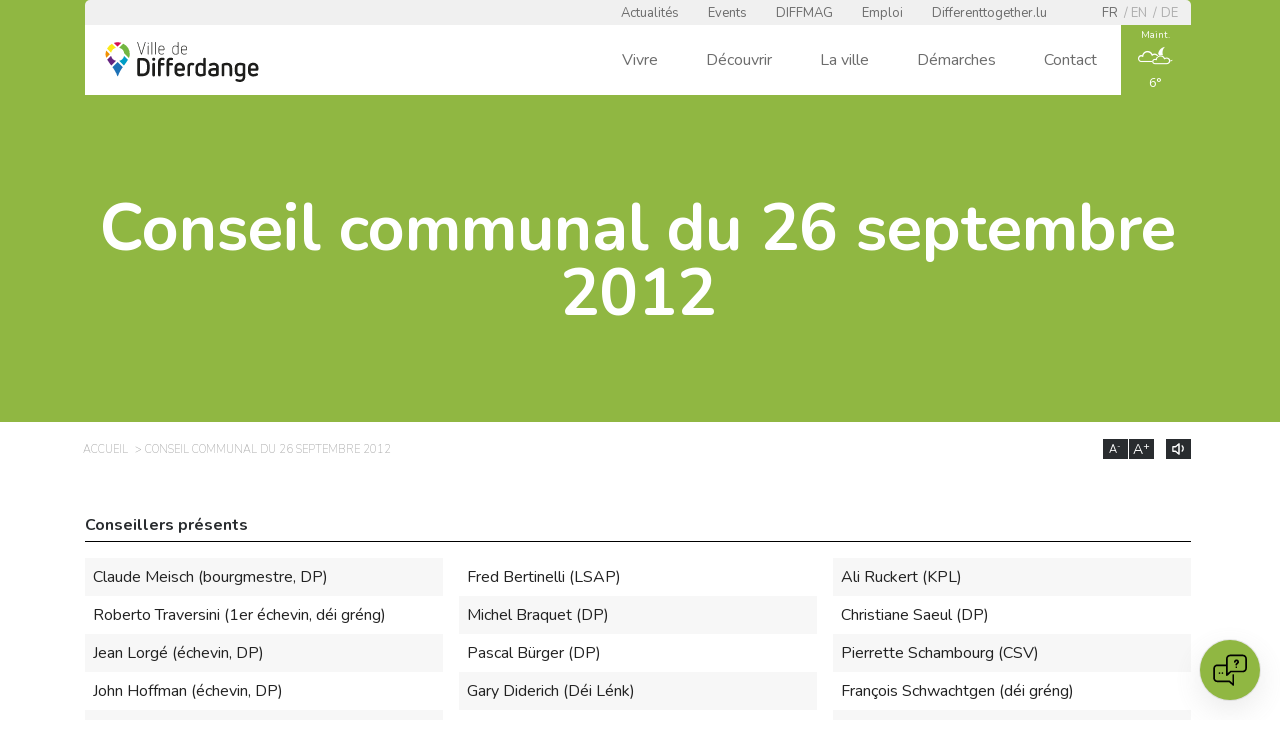

--- FILE ---
content_type: text/html; charset=UTF-8
request_url: https://differdange.lu/conseil/conseil-communal-du-26-septembre-2012/
body_size: 25540
content:
<!doctype html>
  <html class="no-js" lang="fr">
      <head>
          <meta charset="utf-8">
          <meta http-equiv="X-UA-Compatible" content="IE=edge,chrome=1">
          <title>Ville de Differdange | Conseil communal du 26 septembre 2012</title>
          <link href="https://fonts.googleapis.com/css?family=Nunito:200,400,600,700,900&display=swap" rel="stylesheet">
          <meta name="viewport" content="width=device-width, initial-scale=1, maximum-scale=1.0, user-scalable=no">
          <link rel="stylesheet" href="https://differdange.lu/wp-content/themes/differdange/css/main.css?v=6">
          <link rel="stylesheet" href="https://differdange.lu/wp-content/themes/differdange/css/responsive.css">
		  <!-- Google Tag Manager -->
		<script>(function(w,d,s,l,i){w[l]=w[l]||[];w[l].push({'gtm.start':
		new Date().getTime(),event:'gtm.js'});var f=d.getElementsByTagName(s)[0],
		j=d.createElement(s),dl=l!='dataLayer'?'&l='+l:'';j.async=true;j.src=
		'https://www.googletagmanager.com/gtm.js?id='+i+dl;f.parentNode.insertBefore(j,f);
		})(window,document,'script','dataLayer','GTM-TQJ62BS');</script>
		<!-- End Google Tag Manager -->
          <script>
              function getCookie(name) {
                  const cookies = document.cookie.split('; ');
                  for (let cookie of cookies) {
                      const [cookieName, cookieValue] = cookie.split('=');
                      if (cookieName === name) {
                          return decodeURIComponent(cookieValue);
                      }
                  }
                  return null;
              }
          </script>

          <script>window.aichatbotApiKey="4bb89c93-dec9-418f-9f59-9fb1476cd2c6"; window.aichatbotProviderId="f9e9c5e4-6d1a-4b8c-8d3f-3f9e9c5e46d1";</script><script src="https://script.chatlab.com/aichatbot.js" id="4bb89c93-dec9-418f-9f59-9fb1476cd2c6" defer></script>

          <meta name='robots' content='index, follow, max-image-preview:large, max-snippet:-1, max-video-preview:-1' />
<link rel="alternate" href="https://differdange.lu/conseil/conseil-communal-du-26-septembre-2012/" hreflang="fr" />
<link rel="alternate" href="https://differdange.lu/en/conseil/conseil-communal-du-26-septembre-2012/" hreflang="en" />
<link rel="alternate" href="https://differdange.lu/de/conseil/conseil-communal-du-26-septembre-2012/" hreflang="de" />

	<!-- This site is optimized with the Yoast SEO plugin v26.7 - https://yoast.com/wordpress/plugins/seo/ -->
	<meta name="description" content="Conseil communal du 26 septembre 2012 : découvrez les thèmes abordés et téléchargez le rapport." />
	<link rel="canonical" href="https://differdange.lu/conseil/conseil-communal-du-26-septembre-2012/" />
	<meta property="og:locale" content="fr_FR" />
	<meta property="og:locale:alternate" content="en_GB" />
	<meta property="og:locale:alternate" content="de_DE" />
	<meta property="og:type" content="article" />
	<meta property="og:title" content="Ville de Differdange | Conseil communal du 26 septembre 2012" />
	<meta property="og:url" content="https://differdange.lu/conseil/conseil-communal-du-26-septembre-2012/" />
	<meta property="og:site_name" content="Ville de Differdange" />
	<meta property="article:modified_time" content="2020-02-05T08:21:47+00:00" />
	<meta name="twitter:card" content="summary_large_image" />
	<script type="application/ld+json" class="yoast-schema-graph">{"@context":"https://schema.org","@graph":[{"@type":"WebPage","@id":"https://differdange.lu/conseil/conseil-communal-du-26-septembre-2012/","url":"https://differdange.lu/conseil/conseil-communal-du-26-septembre-2012/","name":"Ville de Differdange | Conseil communal du 26 septembre 2012","isPartOf":{"@id":"https://differdange.lu/#website"},"datePublished":"2012-09-26T12:29:25+00:00","dateModified":"2020-02-05T08:21:47+00:00","breadcrumb":{"@id":"https://differdange.lu/conseil/conseil-communal-du-26-septembre-2012/#breadcrumb"},"inLanguage":"fr-FR","potentialAction":[{"@type":"ReadAction","target":["https://differdange.lu/conseil/conseil-communal-du-26-septembre-2012/"]}]},{"@type":"BreadcrumbList","@id":"https://differdange.lu/conseil/conseil-communal-du-26-septembre-2012/#breadcrumb","itemListElement":[{"@type":"ListItem","position":1,"name":"Accueil","item":"https://differdange.lu/"},{"@type":"ListItem","position":2,"name":"Conseil communal du 26 septembre 2012"}]},{"@type":"WebSite","@id":"https://differdange.lu/#website","url":"https://differdange.lu/","name":"Ville de Differdange","description":"Un site utilisant WordPress","potentialAction":[{"@type":"SearchAction","target":{"@type":"EntryPoint","urlTemplate":"https://differdange.lu/?s={search_term_string}"},"query-input":{"@type":"PropertyValueSpecification","valueRequired":true,"valueName":"search_term_string"}}],"inLanguage":"fr-FR"}]}</script>
	<!-- / Yoast SEO plugin. -->


<link rel='dns-prefetch' href='//cdnjs.cloudflare.com' />
<link rel='dns-prefetch' href='//code.jquery.com' />
<link rel="alternate" title="oEmbed (JSON)" type="application/json+oembed" href="https://differdange.lu/wp-json/oembed/1.0/embed?url=https%3A%2F%2Fdifferdange.lu%2Fconseil%2Fconseil-communal-du-26-septembre-2012%2F&#038;lang=fr" />
<link rel="alternate" title="oEmbed (XML)" type="text/xml+oembed" href="https://differdange.lu/wp-json/oembed/1.0/embed?url=https%3A%2F%2Fdifferdange.lu%2Fconseil%2Fconseil-communal-du-26-septembre-2012%2F&#038;format=xml&#038;lang=fr" />
<style id='wp-img-auto-sizes-contain-inline-css' type='text/css'>
img:is([sizes=auto i],[sizes^="auto," i]){contain-intrinsic-size:3000px 1500px}
/*# sourceURL=wp-img-auto-sizes-contain-inline-css */
</style>
<link rel='stylesheet' id='wp_instaDiff_main_style-css' href='https://differdange.lu/wp-content/plugins/wp-instadiff/css/main.css?ver=6.9' type='text/css' media='all' />
<link rel='stylesheet' id='wp_instaDiff_modal_style-css' href='https://differdange.lu/wp-content/plugins/wp-instadiff/css/modal.css?ver=6.9' type='text/css' media='all' />
<link rel='stylesheet' id='wp_instaDiff_carousel_style-css' href='https://differdange.lu/wp-content/plugins/wp-instadiff/css/carouselAlbum.css?ver=6.9' type='text/css' media='all' />
<link rel='stylesheet' id='wpnfc_style-css' href='https://differdange.lu/wp-content/plugins/wp-nfclean/css/style.css?ver=6.9' type='text/css' media='all' />
<style id='wp-emoji-styles-inline-css' type='text/css'>

	img.wp-smiley, img.emoji {
		display: inline !important;
		border: none !important;
		box-shadow: none !important;
		height: 1em !important;
		width: 1em !important;
		margin: 0 0.07em !important;
		vertical-align: -0.1em !important;
		background: none !important;
		padding: 0 !important;
	}
/*# sourceURL=wp-emoji-styles-inline-css */
</style>
<link rel='stylesheet' id='wp-block-library-css' href='https://differdange.lu/wp-includes/css/dist/block-library/style.min.css?ver=6.9' type='text/css' media='all' />
<style id='global-styles-inline-css' type='text/css'>
:root{--wp--preset--aspect-ratio--square: 1;--wp--preset--aspect-ratio--4-3: 4/3;--wp--preset--aspect-ratio--3-4: 3/4;--wp--preset--aspect-ratio--3-2: 3/2;--wp--preset--aspect-ratio--2-3: 2/3;--wp--preset--aspect-ratio--16-9: 16/9;--wp--preset--aspect-ratio--9-16: 9/16;--wp--preset--color--black: #000000;--wp--preset--color--cyan-bluish-gray: #abb8c3;--wp--preset--color--white: #ffffff;--wp--preset--color--pale-pink: #f78da7;--wp--preset--color--vivid-red: #cf2e2e;--wp--preset--color--luminous-vivid-orange: #ff6900;--wp--preset--color--luminous-vivid-amber: #fcb900;--wp--preset--color--light-green-cyan: #7bdcb5;--wp--preset--color--vivid-green-cyan: #00d084;--wp--preset--color--pale-cyan-blue: #8ed1fc;--wp--preset--color--vivid-cyan-blue: #0693e3;--wp--preset--color--vivid-purple: #9b51e0;--wp--preset--gradient--vivid-cyan-blue-to-vivid-purple: linear-gradient(135deg,rgb(6,147,227) 0%,rgb(155,81,224) 100%);--wp--preset--gradient--light-green-cyan-to-vivid-green-cyan: linear-gradient(135deg,rgb(122,220,180) 0%,rgb(0,208,130) 100%);--wp--preset--gradient--luminous-vivid-amber-to-luminous-vivid-orange: linear-gradient(135deg,rgb(252,185,0) 0%,rgb(255,105,0) 100%);--wp--preset--gradient--luminous-vivid-orange-to-vivid-red: linear-gradient(135deg,rgb(255,105,0) 0%,rgb(207,46,46) 100%);--wp--preset--gradient--very-light-gray-to-cyan-bluish-gray: linear-gradient(135deg,rgb(238,238,238) 0%,rgb(169,184,195) 100%);--wp--preset--gradient--cool-to-warm-spectrum: linear-gradient(135deg,rgb(74,234,220) 0%,rgb(151,120,209) 20%,rgb(207,42,186) 40%,rgb(238,44,130) 60%,rgb(251,105,98) 80%,rgb(254,248,76) 100%);--wp--preset--gradient--blush-light-purple: linear-gradient(135deg,rgb(255,206,236) 0%,rgb(152,150,240) 100%);--wp--preset--gradient--blush-bordeaux: linear-gradient(135deg,rgb(254,205,165) 0%,rgb(254,45,45) 50%,rgb(107,0,62) 100%);--wp--preset--gradient--luminous-dusk: linear-gradient(135deg,rgb(255,203,112) 0%,rgb(199,81,192) 50%,rgb(65,88,208) 100%);--wp--preset--gradient--pale-ocean: linear-gradient(135deg,rgb(255,245,203) 0%,rgb(182,227,212) 50%,rgb(51,167,181) 100%);--wp--preset--gradient--electric-grass: linear-gradient(135deg,rgb(202,248,128) 0%,rgb(113,206,126) 100%);--wp--preset--gradient--midnight: linear-gradient(135deg,rgb(2,3,129) 0%,rgb(40,116,252) 100%);--wp--preset--font-size--small: 13px;--wp--preset--font-size--medium: 20px;--wp--preset--font-size--large: 36px;--wp--preset--font-size--x-large: 42px;--wp--preset--spacing--20: 0.44rem;--wp--preset--spacing--30: 0.67rem;--wp--preset--spacing--40: 1rem;--wp--preset--spacing--50: 1.5rem;--wp--preset--spacing--60: 2.25rem;--wp--preset--spacing--70: 3.38rem;--wp--preset--spacing--80: 5.06rem;--wp--preset--shadow--natural: 6px 6px 9px rgba(0, 0, 0, 0.2);--wp--preset--shadow--deep: 12px 12px 50px rgba(0, 0, 0, 0.4);--wp--preset--shadow--sharp: 6px 6px 0px rgba(0, 0, 0, 0.2);--wp--preset--shadow--outlined: 6px 6px 0px -3px rgb(255, 255, 255), 6px 6px rgb(0, 0, 0);--wp--preset--shadow--crisp: 6px 6px 0px rgb(0, 0, 0);}:where(.is-layout-flex){gap: 0.5em;}:where(.is-layout-grid){gap: 0.5em;}body .is-layout-flex{display: flex;}.is-layout-flex{flex-wrap: wrap;align-items: center;}.is-layout-flex > :is(*, div){margin: 0;}body .is-layout-grid{display: grid;}.is-layout-grid > :is(*, div){margin: 0;}:where(.wp-block-columns.is-layout-flex){gap: 2em;}:where(.wp-block-columns.is-layout-grid){gap: 2em;}:where(.wp-block-post-template.is-layout-flex){gap: 1.25em;}:where(.wp-block-post-template.is-layout-grid){gap: 1.25em;}.has-black-color{color: var(--wp--preset--color--black) !important;}.has-cyan-bluish-gray-color{color: var(--wp--preset--color--cyan-bluish-gray) !important;}.has-white-color{color: var(--wp--preset--color--white) !important;}.has-pale-pink-color{color: var(--wp--preset--color--pale-pink) !important;}.has-vivid-red-color{color: var(--wp--preset--color--vivid-red) !important;}.has-luminous-vivid-orange-color{color: var(--wp--preset--color--luminous-vivid-orange) !important;}.has-luminous-vivid-amber-color{color: var(--wp--preset--color--luminous-vivid-amber) !important;}.has-light-green-cyan-color{color: var(--wp--preset--color--light-green-cyan) !important;}.has-vivid-green-cyan-color{color: var(--wp--preset--color--vivid-green-cyan) !important;}.has-pale-cyan-blue-color{color: var(--wp--preset--color--pale-cyan-blue) !important;}.has-vivid-cyan-blue-color{color: var(--wp--preset--color--vivid-cyan-blue) !important;}.has-vivid-purple-color{color: var(--wp--preset--color--vivid-purple) !important;}.has-black-background-color{background-color: var(--wp--preset--color--black) !important;}.has-cyan-bluish-gray-background-color{background-color: var(--wp--preset--color--cyan-bluish-gray) !important;}.has-white-background-color{background-color: var(--wp--preset--color--white) !important;}.has-pale-pink-background-color{background-color: var(--wp--preset--color--pale-pink) !important;}.has-vivid-red-background-color{background-color: var(--wp--preset--color--vivid-red) !important;}.has-luminous-vivid-orange-background-color{background-color: var(--wp--preset--color--luminous-vivid-orange) !important;}.has-luminous-vivid-amber-background-color{background-color: var(--wp--preset--color--luminous-vivid-amber) !important;}.has-light-green-cyan-background-color{background-color: var(--wp--preset--color--light-green-cyan) !important;}.has-vivid-green-cyan-background-color{background-color: var(--wp--preset--color--vivid-green-cyan) !important;}.has-pale-cyan-blue-background-color{background-color: var(--wp--preset--color--pale-cyan-blue) !important;}.has-vivid-cyan-blue-background-color{background-color: var(--wp--preset--color--vivid-cyan-blue) !important;}.has-vivid-purple-background-color{background-color: var(--wp--preset--color--vivid-purple) !important;}.has-black-border-color{border-color: var(--wp--preset--color--black) !important;}.has-cyan-bluish-gray-border-color{border-color: var(--wp--preset--color--cyan-bluish-gray) !important;}.has-white-border-color{border-color: var(--wp--preset--color--white) !important;}.has-pale-pink-border-color{border-color: var(--wp--preset--color--pale-pink) !important;}.has-vivid-red-border-color{border-color: var(--wp--preset--color--vivid-red) !important;}.has-luminous-vivid-orange-border-color{border-color: var(--wp--preset--color--luminous-vivid-orange) !important;}.has-luminous-vivid-amber-border-color{border-color: var(--wp--preset--color--luminous-vivid-amber) !important;}.has-light-green-cyan-border-color{border-color: var(--wp--preset--color--light-green-cyan) !important;}.has-vivid-green-cyan-border-color{border-color: var(--wp--preset--color--vivid-green-cyan) !important;}.has-pale-cyan-blue-border-color{border-color: var(--wp--preset--color--pale-cyan-blue) !important;}.has-vivid-cyan-blue-border-color{border-color: var(--wp--preset--color--vivid-cyan-blue) !important;}.has-vivid-purple-border-color{border-color: var(--wp--preset--color--vivid-purple) !important;}.has-vivid-cyan-blue-to-vivid-purple-gradient-background{background: var(--wp--preset--gradient--vivid-cyan-blue-to-vivid-purple) !important;}.has-light-green-cyan-to-vivid-green-cyan-gradient-background{background: var(--wp--preset--gradient--light-green-cyan-to-vivid-green-cyan) !important;}.has-luminous-vivid-amber-to-luminous-vivid-orange-gradient-background{background: var(--wp--preset--gradient--luminous-vivid-amber-to-luminous-vivid-orange) !important;}.has-luminous-vivid-orange-to-vivid-red-gradient-background{background: var(--wp--preset--gradient--luminous-vivid-orange-to-vivid-red) !important;}.has-very-light-gray-to-cyan-bluish-gray-gradient-background{background: var(--wp--preset--gradient--very-light-gray-to-cyan-bluish-gray) !important;}.has-cool-to-warm-spectrum-gradient-background{background: var(--wp--preset--gradient--cool-to-warm-spectrum) !important;}.has-blush-light-purple-gradient-background{background: var(--wp--preset--gradient--blush-light-purple) !important;}.has-blush-bordeaux-gradient-background{background: var(--wp--preset--gradient--blush-bordeaux) !important;}.has-luminous-dusk-gradient-background{background: var(--wp--preset--gradient--luminous-dusk) !important;}.has-pale-ocean-gradient-background{background: var(--wp--preset--gradient--pale-ocean) !important;}.has-electric-grass-gradient-background{background: var(--wp--preset--gradient--electric-grass) !important;}.has-midnight-gradient-background{background: var(--wp--preset--gradient--midnight) !important;}.has-small-font-size{font-size: var(--wp--preset--font-size--small) !important;}.has-medium-font-size{font-size: var(--wp--preset--font-size--medium) !important;}.has-large-font-size{font-size: var(--wp--preset--font-size--large) !important;}.has-x-large-font-size{font-size: var(--wp--preset--font-size--x-large) !important;}
/*# sourceURL=global-styles-inline-css */
</style>

<style id='classic-theme-styles-inline-css' type='text/css'>
/*! This file is auto-generated */
.wp-block-button__link{color:#fff;background-color:#32373c;border-radius:9999px;box-shadow:none;text-decoration:none;padding:calc(.667em + 2px) calc(1.333em + 2px);font-size:1.125em}.wp-block-file__button{background:#32373c;color:#fff;text-decoration:none}
/*# sourceURL=/wp-includes/css/classic-themes.min.css */
</style>
<link rel='stylesheet' id='contact-form-7-css' href='https://differdange.lu/wp-content/plugins/contact-form-7/includes/css/styles.css?ver=6.1.4' type='text/css' media='all' />
<link rel='stylesheet' id='events-manager-css' href='https://differdange.lu/wp-content/plugins/events-manager/includes/css/events-manager.min.css?ver=7.2.3' type='text/css' media='all' />
<style id='events-manager-inline-css' type='text/css'>
body .em { --font-family : inherit; --font-weight : inherit; --font-size : 1em; --line-height : inherit; }
/*# sourceURL=events-manager-inline-css */
</style>
<link rel='stylesheet' id='events-manager-pro-css' href='https://differdange.lu/wp-content/plugins/events-manager-pro/includes/css/events-manager-pro.css?ver=3.7.2' type='text/css' media='all' />
<link rel='stylesheet' id='jquery-ui-css' href='//code.jquery.com/ui/1.11.2/themes/smoothness/jquery-ui.css?ver=6.9' type='text/css' media='all' />
<script type="text/javascript" src="https://differdange.lu/wp-content/plugins/wp-instadiff/js/api.js?ver=6.9" id="wp_instaDiff_api-js"></script>
<script type="text/javascript" src="https://differdange.lu/wp-content/plugins/wp-instadiff/js/carouselAlbum.js?ver=6.9" id="wp_instaDiff_carouselAlbum-js"></script>
<script type="text/javascript" src="https://differdange.lu/wp-content/plugins/wp-instadiff/js/instagramFeed.js?ver=6.9" id="wp_instaDiff_igFeed-js"></script>
<script type="text/javascript" src="https://differdange.lu/wp-content/plugins/wp-instadiff/js/instagramFeedModal.js?ver=6.9" id="wp_instaDiff_igFeedModal-js"></script>
<script type="text/javascript" src="https://differdange.lu/wp-content/plugins/wp-instadiff/js/instagramPost.js?ver=6.9" id="wp_instaDiff_igPost-js"></script>
<script type="text/javascript" src="https://differdange.lu/wp-includes/js/jquery/jquery.min.js?ver=3.7.1" id="jquery-core-js"></script>
<script type="text/javascript" src="https://differdange.lu/wp-includes/js/jquery/jquery-migrate.min.js?ver=3.4.1" id="jquery-migrate-js"></script>
<script type="text/javascript" src="https://differdange.lu/wp-content/plugins/wp-nfclean/js/functions.js?ver=6.9" id="wpnfc_js-js"></script>
<script type="text/javascript" id="stripe_nfpluginsettings-js-extra">
/* <![CDATA[ */
var stripe_nfpluginsettings = {"clearLogRestUrl":"https://differdange.lu/wp-json/ninja-forms-stripe/v1/debug-log/delete-all","clearLogButtonId":"stripe_clear_debug_logger","downloadLogRestUrl":"https://differdange.lu/wp-json/ninja-forms-stripe/v1/debug-log/get-all","downloadLogButtonId":"stripe_download_debug_logger","_wpnonce":"d46d989734"};
//# sourceURL=stripe_nfpluginsettings-js-extra
/* ]]> */
</script>
<script type="text/javascript" src="https://differdange.lu/wp-content/plugins/ninja-forms-stripe/assets/js/nfpluginsettings.js?ver=3.2.8" id="stripe_nfpluginsettings-js"></script>
<script type="text/javascript" id="file_uploads_nfpluginsettings-js-extra">
/* <![CDATA[ */
var params = {"clearLogRestUrl":"https://differdange.lu/wp-json/nf-file-uploads/debug-log/delete-all","clearLogButtonId":"file_uploads_clear_debug_logger","downloadLogRestUrl":"https://differdange.lu/wp-json/nf-file-uploads/debug-log/get-all","downloadLogButtonId":"file_uploads_download_debug_logger"};
//# sourceURL=file_uploads_nfpluginsettings-js-extra
/* ]]> */
</script>
<script type="text/javascript" src="https://differdange.lu/wp-content/plugins/ninja-forms-uploads/assets/js/nfpluginsettings.js?ver=3.3.23" id="file_uploads_nfpluginsettings-js"></script>
<script type="text/javascript" src="https://differdange.lu/wp-includes/js/jquery/ui/core.min.js?ver=1.13.3" id="jquery-ui-core-js"></script>
<script type="text/javascript" src="https://differdange.lu/wp-includes/js/jquery/ui/mouse.min.js?ver=1.13.3" id="jquery-ui-mouse-js"></script>
<script type="text/javascript" src="https://differdange.lu/wp-includes/js/jquery/ui/sortable.min.js?ver=1.13.3" id="jquery-ui-sortable-js"></script>
<script type="text/javascript" src="https://differdange.lu/wp-includes/js/jquery/ui/datepicker.min.js?ver=1.13.3" id="jquery-ui-datepicker-js"></script>
<script type="text/javascript" id="jquery-ui-datepicker-js-after">
/* <![CDATA[ */
jQuery(function(jQuery){jQuery.datepicker.setDefaults({"closeText":"Fermer","currentText":"Aujourd\u2019hui","monthNames":["janvier","f\u00e9vrier","mars","avril","mai","juin","juillet","ao\u00fbt","septembre","octobre","novembre","d\u00e9cembre"],"monthNamesShort":["Jan","F\u00e9v","Mar","Avr","Mai","Juin","Juil","Ao\u00fbt","Sep","Oct","Nov","D\u00e9c"],"nextText":"Suivant","prevText":"Pr\u00e9c\u00e9dent","dayNames":["dimanche","lundi","mardi","mercredi","jeudi","vendredi","samedi"],"dayNamesShort":["dim","lun","mar","mer","jeu","ven","sam"],"dayNamesMin":["D","L","M","M","J","V","S"],"dateFormat":"d MM yy","firstDay":1,"isRTL":false});});
//# sourceURL=jquery-ui-datepicker-js-after
/* ]]> */
</script>
<script type="text/javascript" src="https://differdange.lu/wp-includes/js/jquery/ui/resizable.min.js?ver=1.13.3" id="jquery-ui-resizable-js"></script>
<script type="text/javascript" src="https://differdange.lu/wp-includes/js/jquery/ui/draggable.min.js?ver=1.13.3" id="jquery-ui-draggable-js"></script>
<script type="text/javascript" src="https://differdange.lu/wp-includes/js/jquery/ui/controlgroup.min.js?ver=1.13.3" id="jquery-ui-controlgroup-js"></script>
<script type="text/javascript" src="https://differdange.lu/wp-includes/js/jquery/ui/checkboxradio.min.js?ver=1.13.3" id="jquery-ui-checkboxradio-js"></script>
<script type="text/javascript" src="https://differdange.lu/wp-includes/js/jquery/ui/button.min.js?ver=1.13.3" id="jquery-ui-button-js"></script>
<script type="text/javascript" src="https://differdange.lu/wp-includes/js/jquery/ui/dialog.min.js?ver=1.13.3" id="jquery-ui-dialog-js"></script>
<script type="text/javascript" id="events-manager-js-extra">
/* <![CDATA[ */
var EM = {"ajaxurl":"https://differdange.lu/wp-admin/admin-ajax.php","locationajaxurl":"https://differdange.lu/wp-admin/admin-ajax.php?action=locations_search","firstDay":"1","locale":"fr","dateFormat":"yy-mm-dd","ui_css":"https://differdange.lu/wp-content/plugins/events-manager/includes/css/jquery-ui/build.min.css","show24hours":"1","is_ssl":"1","autocomplete_limit":"10","calendar":{"breakpoints":{"small":560,"medium":908,"large":false},"month_format":"M Y"},"phone":"","datepicker":{"format":"d/m/Y","locale":"fr"},"search":{"breakpoints":{"small":650,"medium":850,"full":false}},"url":"https://differdange.lu/wp-content/plugins/events-manager","assets":{"input.em-uploader":{"js":{"em-uploader":{"url":"https://differdange.lu/wp-content/plugins/events-manager/includes/js/em-uploader.js?v=7.2.3","event":"em_uploader_ready"}}},".em-event-editor":{"js":{"event-editor":{"url":"https://differdange.lu/wp-content/plugins/events-manager/includes/js/events-manager-event-editor.js?v=7.2.3","event":"em_event_editor_ready"}},"css":{"event-editor":"https://differdange.lu/wp-content/plugins/events-manager/includes/css/events-manager-event-editor.min.css?v=7.2.3"}},".em-recurrence-sets, .em-timezone":{"js":{"luxon":{"url":"luxon/luxon.js?v=7.2.3","event":"em_luxon_ready"}}},".em-booking-form, #em-booking-form, .em-booking-recurring, .em-event-booking-form":{"js":{"em-bookings":{"url":"https://differdange.lu/wp-content/plugins/events-manager/includes/js/bookingsform.js?v=7.2.3","event":"em_booking_form_js_loaded"}}},"#em-opt-archetypes":{"js":{"archetypes":"https://differdange.lu/wp-content/plugins/events-manager/includes/js/admin-archetype-editor.js?v=7.2.3","archetypes_ms":"https://differdange.lu/wp-content/plugins/events-manager/includes/js/admin-archetypes.js?v=7.2.3","qs":"qs/qs.js?v=7.2.3"}}},"cached":"","google_maps_api":"AIzaSyB7E3CD9fiy2av_u26Xi2lFiqZkBCu9BVs","bookingInProgress":"Veuillez patienter pendant que la r\u00e9servation est soumise.","tickets_save":"Enregistrer le billet","bookingajaxurl":"https://differdange.lu/wp-admin/admin-ajax.php","bookings_export_save":"Exporter les r\u00e9servations","bookings_settings_save":"Enregistrer","booking_delete":"Confirmez-vous vouloir le supprimer\u00a0?","booking_offset":"30","bookings":{"submit_button":{"text":{"default":"S'inscrire","free":"S'inscrire","payment":"S'inscrire","processing":"Processing ..."}},"update_listener":""},"bb_full":"Complet","bb_book":"R\u00e9servez maintenant","bb_booking":"R\u00e9servation en cours...","bb_booked":"R\u00e9servation soumis","bb_error":"R\u00e9servation erreur. R\u00e9essayer\u00a0?","bb_cancel":"Annuler","bb_canceling":"Annulation en cours...","bb_cancelled":"Annul\u00e9e","bb_cancel_error":"Annulation erreur. R\u00e9essayer\u00a0?","txt_search":"Recherche","txt_searching":"Recherche en cours\u2026","txt_loading":"Chargement en cours\u2026","cache":"","api_nonce":"d46d989734","attendance_api_url":"https://differdange.lu/wp-json/events-manager/v1/attendance"};
//# sourceURL=events-manager-js-extra
/* ]]> */
</script>
<script type="text/javascript" src="https://differdange.lu/wp-content/plugins/events-manager/includes/js/events-manager.js?ver=7.2.3" id="events-manager-js"></script>
<script type="text/javascript" src="https://differdange.lu/wp-content/plugins/events-manager/includes/external/flatpickr/l10n/fr.js?ver=7.2.3" id="em-flatpickr-localization-js"></script>
<script type="text/javascript" src="https://differdange.lu/wp-content/plugins/events-manager-pro/includes/js/events-manager-pro.js?ver=3.7.2" id="events-manager-pro-js"></script>
<link rel="https://api.w.org/" href="https://differdange.lu/wp-json/" /><link rel="alternate" title="JSON" type="application/json" href="https://differdange.lu/wp-json/wp/v2/conseil/2568" /><link rel="EditURI" type="application/rsd+xml" title="RSD" href="https://differdange.lu/xmlrpc.php?rsd" />
<meta name="generator" content="WordPress 6.9" />
<link rel='shortlink' href='https://differdange.lu/?p=2568' />
		<style type="text/css">
			.em-coupon-message { display:inline-block; margin:5px 0 0; }
			.em-coupon-success { color:green; }
			.em-coupon-error { color:red; }
			.em-cart-coupons-form .em-coupon-message{ margin:0 20px 0 0; }
			.em-coupon-error .em-icon {
				background-color: red;
				-webkit-mask-image: var(--icon-cross-circle);
				mask-image: var(--icon-cross-circle);
			}
			.em-coupon-success .em-icon {
				background-color: green;
				-webkit-mask-image: var(--icon-checkmark-circle);
				mask-image: var(--icon-checkmark-circle);
			}
			.em-coupon-code.loading {
				background: var(--icon-spinner) calc(100% - 10px) 50% no-repeat;
				background-size: 20px;
			}
		</style>
				<style type="text/css" id="wp-custom-css">
			#nf-form-41-cont {
  background-color: #c0c0c0;
}		</style>
		      <link rel='stylesheet' id='mediaelement-css' href='https://differdange.lu/wp-includes/js/mediaelement/mediaelementplayer-legacy.min.css?ver=4.2.17' type='text/css' media='all' />
<link rel='stylesheet' id='wp-mediaelement-css' href='https://differdange.lu/wp-includes/js/mediaelement/wp-mediaelement.min.css?ver=6.9' type='text/css' media='all' />
</head>
      <body class="wp-singular conseil-template-default single single-conseil postid-2568 single-format-standard wp-theme-differdange">
		  <!-- Google Tag Manager (noscript) -->
			<noscript><iframe src="https://www.googletagmanager.com/ns.html?id=GTM-TQJ62BS"
			height="0" width="0" style="display:none;visibility:hidden"></iframe></noscript>
			<!-- End Google Tag Manager (noscript) -->
          <script>var ajaxurl='https://differdange.lu/wp-admin/admin-ajax.php';</script>

          <!-- <a href="https://esch2022.lu/fr" target="_blank" title="esch2022.lu - nouvelle fenêtre" id="logo_e22"><img src="https://differdange.lu/wp-content/themes/differdange/img/logo_e22.png" alt="Esch-sur-Alzette Europen Capital Of Culture"></a> -->
          <header>
            <div class="wrapper clearfix">
              <nav class="col col12" id="pretopmenu">
                <div class="menu-pretop-menu-fr-container"><ul class="other_top_menu"><li id="menu-item-1035" class="menu-item menu-item-type-post_type menu-item-object-page menu-item-1035"><a href="https://differdange.lu/actualites/">Actualités</a></li>
<li id="menu-item-1036" class="menu-item menu-item-type-post_type menu-item-object-page menu-item-1036"><a href="https://differdange.lu/agenda/">Events</a></li>
<li id="menu-item-380591" class="menu-item menu-item-type-post_type menu-item-object-page menu-item-380591"><a href="https://differdange.lu/la-ville/medias/diffmag/">DIFFMAG</a></li>
<li id="menu-item-1040" class="menu-item menu-item-type-post_type menu-item-object-page menu-item-1040"><a href="https://differdange.lu/emploi/">Emploi</a></li>
<li id="menu-item-336744" class="menu-item menu-item-type-custom menu-item-object-custom menu-item-336744"><a href="https://differenttogether.differdange.lu">Differenttogether.lu</a></li>
</ul></div>                <ul class="langmenu">
                  	<li class="lang-item lang-item-2 lang-item-fr current-lang lang-item-first"><a lang="fr-FR" hreflang="fr-FR" href="https://differdange.lu/conseil/conseil-communal-du-26-septembre-2012/" aria-current="true">fr</a></li>
	<li class="lang-item lang-item-46 lang-item-en"><a lang="en-GB" hreflang="en-GB" href="https://differdange.lu/en/conseil/conseil-communal-du-26-septembre-2012/">en</a></li>
	<li class="lang-item lang-item-11 lang-item-de"><a lang="de-DE" hreflang="de-DE" href="https://differdange.lu/de/conseil/conseil-communal-du-26-septembre-2012/">de</a></li>
                </ul>
                <ul class="social hideondesktop">
                    <li><a href="https://www.facebook.com/VilledeDifferdange/" title="Ville de Differdange sur Facebook - nouvelle fenêtre" target="_blank" class="facebook"><i class="icon icon-facebook"></i></a></li>
                    <li><a href="https://www.instagram.com/villededifferdange" title="Ville de Differdange sur Instagram - nouvelle fenêtre" target="_blank" class="instagram"><i class="icon icon-instagram"></i></a></li>
                    <li><a href="https://www.youtube.com/channel/UCsM3FHgBiQwayBmxHT4YdKA" title="Ville de Differdange sur YouTube - nouvelle fenêtre" target="_blank" class="youtube"><i class="icon icon-youtube"></i></a></li>
                    <li><a href="https://www.tiktok.com/@villededifferdange" title="Ville de Differdange sur TikTok - nouvelle fenêtre" target="_blank" class="tiktok"><i class="icon icon-tiktok"></i></a></li>
                    <li><a href="https://www.linkedin.com/company/ville-de-differdange" title="Ville de Differdange sur Linkedin - nouvelle fenêtre" target="_blank" class="linkedin"><i class="icon icon-linkedin"></i></a></li>
                    <li><a href="https://differdange.lu/hoplr/" title="Hoplr - nouvelle fenêtre" target="_blank" class="hoplr"><i class="icon icon-hoplr"></i></a></li>

	            </ul>
	            <nav class="post-header-menu hideondesktop">
		            <ul class=""><li id="menu-item-1000" class="menu-item menu-item-type-post_type menu-item-object-page menu-item-1000"><a href="https://differdange.lu/politique-de-confidentialite/">Politique de confidentialité</a></li>
<li id="menu-item-998" class="menu-item menu-item-type-post_type menu-item-object-page menu-item-privacy-policy menu-item-998"><a rel="privacy-policy" href="https://differdange.lu/politique-de-cookies/">Politique de cookies</a></li>
<li id="menu-item-996" class="menu-item menu-item-type-post_type menu-item-object-page menu-item-996"><a href="https://differdange.lu/mentions-legales/">Mentions légales</a></li>
<li id="menu-item-147547" class="menu-item menu-item-type-post_type menu-item-object-page menu-item-147547"><a href="https://differdange.lu/declaration-daccessibilite/">Déclaration d’accessibilité</a></li>
</ul>		        </nav>
              </nav>
              <div class="col col12" id="mainheader">
              	<ul class="langmenu hideondesktop">
                  	<li class="lang-item lang-item-2 lang-item-fr current-lang lang-item-first"><a lang="fr-FR" hreflang="fr-FR" href="https://differdange.lu/conseil/conseil-communal-du-26-septembre-2012/" aria-current="true">fr</a></li>
	<li class="lang-item lang-item-46 lang-item-en"><a lang="en-GB" hreflang="en-GB" href="https://differdange.lu/en/conseil/conseil-communal-du-26-septembre-2012/">en</a></li>
	<li class="lang-item lang-item-11 lang-item-de"><a lang="de-DE" hreflang="de-DE" href="https://differdange.lu/de/conseil/conseil-communal-du-26-septembre-2012/">de</a></li>
                </ul>
                <a href="https://differdange.lu" id="logo"></a>
                <div class="hideondesktop clearfix searchformmobile">
			      <form method="get" role="search" action="https://differdange.lu/">
			      	<input type="text" id="smobile" name="s" value="" class="text" placeholder="Que recherchez-vous&nbsp;?">
			        <input type="submit" value="Rechercher">
			      </form>
			    </div>
                <ul><li id="menu-item-28" class="menu-item menu-item-type-post_type menu-item-object-page menu-item-has-children menu-item-28" data-bg='https://differdange.lu/wp-content/uploads/2022/09/shutterstock_1836319858-1024x683.jpg'><a href="https://differdange.lu/vivre/">Vivre</a>
<div role="button" class="controlsmenuwrapper"></div><div class='menuwrapper'><ul class='sub-menu'>
	<li id="menu-item-365565" class="menu-item menu-item-type-post_type menu-item-object-page menu-item-365565" data-bg='https://differdange.lu/wp-content/uploads/2025/04/20250320_mairie-4-1024x683.jpg'><a href="https://differdange.lu/vivre/biergeramt/">Bureau de la population</a></li>	<li id="menu-item-365566" class="menu-item menu-item-type-post_type menu-item-object-page menu-item-has-children menu-item-365566" data-bg='https://differdange.lu/wp-content/uploads/2025/09/20250904_vivre-ensemble-2-1024x683.jpg'><a href="https://differdange.lu/vivre/vivre-ensemble/">Vivre ensemble</a>
	<div role="button" class="controlsmenuwrapper"></div><div class='menuwrapper'><ul class='sub-menu'>
		<li id="menu-item-365819" class="menu-item menu-item-type-custom menu-item-object-custom menu-item-365819" data-bg=''><a href="https://differdange.lu/vivre/vivre-ensemble/parents/">Parents</a></li>		<li id="menu-item-365577" class="menu-item menu-item-type-post_type menu-item-object-page menu-item-365577" data-bg='https://differdange.lu/wp-content/uploads/2025/07/animateam-1024x683.jpg'><a href="https://differdange.lu/vivre/vivre-ensemble/jeunes/">Jeunes</a></li>		<li id="menu-item-365572" class="menu-item menu-item-type-post_type menu-item-object-page menu-item-365572" data-bg='https://differdange.lu/wp-content/uploads/2024/07/senior-1024x576.png'><a href="https://differdange.lu/vivre/vivre-ensemble/seniors/">Seniors</a></li>		<li id="menu-item-365573" class="menu-item menu-item-type-post_type menu-item-object-page menu-item-has-children menu-item-365573" data-bg='https://differdange.lu/wp-content/uploads/2024/07/neighbour-voisinage-Ds0ZIA5gzc4-unsplash-1024x683.jpg'><a href="https://differdange.lu/vivre/vivre-ensemble/voisins/">Voisins</a>
		<div role="button" class="controlsmenuwrapper"></div><div class='menuwrapper'><ul class='sub-menu'>
			<li id="menu-item-365578" class="menu-item menu-item-type-post_type menu-item-object-page menu-item-365578" data-bg='https://differdange.lu/wp-content/uploads/2024/07/hoplr-1024x684.jpg'><a href="https://differdange.lu/vivre/vivre-ensemble/voisins/hoplr/">Réseau de quartier Hoplr</a></li>			<li id="menu-item-365580" class="menu-item menu-item-type-post_type menu-item-object-page menu-item-365580" data-bg='https://differdange.lu/wp-content/uploads/2024/05/Fete-de-quartier_elevate-nYgy58eb9aw-unsplash1-copy-1-1024x636.jpg'><a href="https://differdange.lu/vivre/vivre-ensemble/voisins/fete-de-quartier/">Fête de quartier</a></li>			<li id="menu-item-365579" class="menu-item menu-item-type-post_type menu-item-object-page menu-item-365579" data-bg='https://differdange.lu/wp-content/uploads/2022/03/dechets-web-1-724x1024.jpg'><a href="https://differdange.lu/voisinage/">Conseils voisinage</a></li>			<li id="menu-item-365581" class="menu-item menu-item-type-post_type menu-item-object-page menu-item-365581" data-bg='https://differdange.lu/wp-content/uploads/2024/07/conflit-1024x576.png'><a href="https://differdange.lu/vivre/vivre-ensemble/aides/maison-des-conflits/">Maison des conflits</a></li>		</ul><div class='custom_bg'></div></div>
</li>		<li id="menu-item-365575" class="menu-item menu-item-type-post_type menu-item-object-page menu-item-365575" data-bg='https://differdange.lu/wp-content/uploads/2024/07/inclusion-egalite-1024x576.png'><a href="https://differdange.lu/vivre/vivre-ensemble/egalite/">Egalité des chances</a></li>		<li id="menu-item-365574" class="menu-item menu-item-type-post_type menu-item-object-page menu-item-has-children menu-item-365574" data-bg='https://differdange.lu/wp-content/uploads/2024/09/participation-citoyenne-1024x770.png'><a href="https://differdange.lu/vivre/vivre-ensemble/projets-participatifs/">Projets participatifs</a>
		<div role="button" class="controlsmenuwrapper"></div><div class='menuwrapper'><ul class='sub-menu'>
			<li id="menu-item-366676" class="menu-item menu-item-type-post_type menu-item-object-page menu-item-366676" data-bg='https://differdange.lu/wp-content/uploads/2024/07/fb-cafe-des-langues-1024x576.jpg'><a href="https://differdange.lu/cafe-des-langues/">Café des langues</a></li>			<li id="menu-item-366675" class="menu-item menu-item-type-post_type menu-item-object-page menu-item-366675" data-bg='https://differdange.lu/wp-content/uploads/2024/03/budget-participatif-appel-1-1024x518.jpg'><a href="https://differdange.lu/budget-participatif/">Budget participatif</a></li>			<li id="menu-item-366677" class="menu-item menu-item-type-post_type menu-item-object-page menu-item-366677" data-bg='https://differdange.lu/wp-content/uploads/2024/10/memoire-du-passe-1024x576.png'><a href="https://differdange.lu/vivre/vivre-ensemble/projets-participatifs/memoires-du-passe/">Mémoires du passé</a></li>			<li id="menu-item-366678" class="menu-item menu-item-type-post_type menu-item-object-page menu-item-366678" data-bg='https://differdange.lu/wp-content/uploads/2026/01/20250203_seniorerot-25-683x1024.jpg'><a href="https://differdange.lu/vivre/vivre-ensemble/projets-participatifs/conseil-des-seniors/">Conseil des seniors</a></li>		</ul><div class='custom_bg'></div></div>
</li>		<li id="menu-item-365576" class="menu-item menu-item-type-post_type menu-item-object-page menu-item-has-children menu-item-365576" data-bg='https://differdange.lu/wp-content/uploads/2024/07/Aides-1024x576.png'><a href="https://differdange.lu/vivre/vivre-ensemble/aides/">Autres aides sociales et conseils</a>
		<div role="button" class="controlsmenuwrapper"></div><div class='menuwrapper'><ul class='sub-menu'>
			<li id="menu-item-366680" class="menu-item menu-item-type-post_type menu-item-object-page menu-item-366680" data-bg='https://differdange.lu/wp-content/uploads/2024/07/office-social-1024x576.png'><a href="https://differdange.lu/vivre/vivre-ensemble/aides/office-social/">Office social</a></li>			<li id="menu-item-366679" class="menu-item menu-item-type-post_type menu-item-object-page menu-item-366679" data-bg='https://differdange.lu/wp-content/uploads/2024/07/epicerie-sociale-1-1024x576.png'><a href="https://differdange.lu/vivre/vivre-ensemble/aides/epicerie-sociale/">Épicerie sociale</a></li>			<li id="menu-item-366682" class="menu-item menu-item-type-post_type menu-item-object-page menu-item-366682" data-bg='https://differdange.lu/wp-content/uploads/2024/08/Job-Center_resume-genius-9si2noVCVH8-unsplash-1024x683.jpg'><a href="https://differdange.lu/vivre/vivre-ensemble/aides/job-center/">Job Center</a></li>			<li id="menu-item-366681" class="menu-item menu-item-type-post_type menu-item-object-page menu-item-366681" data-bg='https://differdange.lu/wp-content/uploads/2024/05/andrew-moca-r3Nl1mIKqbI-unsplash-1024x683.jpg'><a href="https://differdange.lu/vivre/vivre-ensemble/aides/collecdiff/">Collec’Diff</a></li>			<li id="menu-item-366683" class="menu-item menu-item-type-post_type menu-item-object-page menu-item-366683" data-bg='https://differdange.lu/wp-content/uploads/2024/07/conflit-1024x576.png'><a href="https://differdange.lu/vivre/vivre-ensemble/aides/maison-des-conflits/">Maison des conflits</a></li>			<li id="menu-item-366685" class="menu-item menu-item-type-post_type menu-item-object-page menu-item-366685" data-bg='https://differdange.lu/wp-content/uploads/2024/07/lettre-1024x576.png'><a href="https://differdange.lu/vivre/vivre-ensemble/aides/ecrivain-public/">Écrivain public</a></li>			<li id="menu-item-366684" class="menu-item menu-item-type-post_type menu-item-object-page menu-item-366684" data-bg='https://differdange.lu/wp-content/uploads/2024/07/juridique-1024x576.png'><a href="https://differdange.lu/vivre/vivre-ensemble/aides/consultations-juridiques/">Informations juridiques</a></li>		</ul><div class='custom_bg'></div></div>
</li>	</ul><div class='custom_bg'></div></div>
</li>	<li id="menu-item-365688" class="menu-item menu-item-type-post_type menu-item-object-page menu-item-has-children menu-item-365688" data-bg='https://differdange.lu/wp-content/uploads/2024/08/enseignement-fondamental-niederkorn-min-683x1024.jpg'><a href="https://differdange.lu/vivre/enseignement/">Enseignement et structures d’accueil</a>
	<div role="button" class="controlsmenuwrapper"></div><div class='menuwrapper'><ul class='sub-menu'>
		<li id="menu-item-365691" class="menu-item menu-item-type-post_type menu-item-object-page menu-item-has-children menu-item-365691" data-bg='https://differdange.lu/wp-content/uploads/2024/08/enseignement-fondamental-niederkorn-min-683x1024.jpg'><a href="https://differdange.lu/vivre/enseignement/enseignement-fondamental/">Enseignement fondamental</a>
		<div role="button" class="controlsmenuwrapper"></div><div class='menuwrapper'><ul class='sub-menu'>
			<li id="menu-item-365794" class="menu-item menu-item-type-post_type menu-item-object-page menu-item-365794" data-bg='https://differdange.lu/wp-content/uploads/2024/09/ecole-fondamentale-683x1024.jpg'><a href="https://differdange.lu/vivre/enseignement/enseignement-fondamental/ecoles/">Écoles fondamentales de la Ville de Differdange</a></li>			<li id="menu-item-365799" class="menu-item menu-item-type-post_type menu-item-object-page menu-item-365799" data-bg='https://differdange.lu/wp-content/uploads/2024/08/ecole-niederkorn-min-1024x683.jpg'><a href="https://differdange.lu/vivre/enseignement/enseignement-fondamental/organisation-generale/">Organisation générale de l’enseignement fondamental</a></li>			<li id="menu-item-481530" class="menu-item menu-item-type-post_type menu-item-object-page menu-item-481530" data-bg='https://differdange.lu/wp-content/uploads/2024/11/20240625_pedibus-1-1024x683.jpg'><a href="https://differdange.lu/vivre/enseignement/enseignement-fondamental/chemin-de-lecole/">Chemin de l’école</a></li>			<li id="menu-item-365801" class="menu-item menu-item-type-post_type menu-item-object-page menu-item-365801" data-bg='https://differdange.lu/wp-content/uploads/2022/12/precoce.jpg'><a href="https://differdange.lu/vivre/enseignement/enseignement-fondamental/precoce/">Éducation précoce</a></li>			<li id="menu-item-365797" class="menu-item menu-item-type-post_type menu-item-object-page menu-item-365797" data-bg='https://differdange.lu/wp-content/uploads/2024/08/medecine-scolaire-unsplash-683x1024.jpg'><a href="https://differdange.lu/vivre/enseignement/enseignement-fondamental/medecine-scolaire/">Médecine scolaire</a></li>			<li id="menu-item-365796" class="menu-item menu-item-type-post_type menu-item-object-page menu-item-365796" data-bg='https://differdange.lu/wp-content/uploads/2024/08/direction-scolaire-regionale-besoins-specifiques-min-1024x683.jpg'><a href="https://differdange.lu/vivre/enseignement/enseignement-fondamental/mesures-daide/">Mesures d’aide</a></li>			<li id="menu-item-365795" class="menu-item menu-item-type-post_type menu-item-object-page menu-item-365795" data-bg='https://differdange.lu/wp-content/uploads/2024/08/technikschoul-min-1024x683.jpg'><a href="https://differdange.lu/vivre/enseignement/enseignement-fondamental/offres-supplementaires/">Offres supplémentaires</a></li>			<li id="menu-item-396124" class="menu-item menu-item-type-post_type menu-item-object-page menu-item-396124" data-bg='https://differdange.lu/wp-content/uploads/2025/01/enseignant-1024x683.jpg'><a href="https://differdange.lu/vivre/enseignement/enseignement-fondamental/remplacement-dans-lenseignement-fondamental/">Remplacement dans l’enseignement fondamental</a></li>			<li id="menu-item-365798" class="menu-item menu-item-type-post_type menu-item-object-page menu-item-365798" data-bg='https://differdange.lu/wp-content/uploads/2024/08/faq-1024x576.png'><a href="https://differdange.lu/vivre/enseignement/enseignement-fondamental/faq/">FAQ – Questions fréquemment posées</a></li>			<li id="menu-item-365802" class="menu-item menu-item-type-post_type menu-item-object-page menu-item-365802" data-bg='https://differdange.lu/wp-content/uploads/2020/06/64737-1024x683.jpg'><a href="https://differdange.lu/vivre/enseignement/enseignement-fondamental/contact-et-adresses/">Contact et adresses</a></li>		</ul><div class='custom_bg'></div></div>
</li>		<li id="menu-item-365690" class="menu-item menu-item-type-post_type menu-item-object-page menu-item-365690" data-bg='https://differdange.lu/wp-content/uploads/2024/01/kannerbongert-planzaktioun_12.12_lb-1-1024x683.jpg'><a href="https://differdange.lu/vivre/enseignement/kannerbongert/">Kannerbongert</a></li>		<li id="menu-item-365815" class="menu-item menu-item-type-post_type menu-item-object-page menu-item-has-children menu-item-365815" data-bg='https://differdange.lu/wp-content/uploads/2023/07/structures-daccueil-1024x683.jpg'><a href="https://differdange.lu/vivre/enseignement/structures-daccueil/">Structures d’accueil</a>
		<div role="button" class="controlsmenuwrapper"></div><div class='menuwrapper'><ul class='sub-menu'>
			<li id="menu-item-365812" class="menu-item menu-item-type-post_type menu-item-object-page menu-item-365812" data-bg='https://differdange.lu/wp-content/uploads/2019/09/kornascht-1024x577.jpg'><a href="https://differdange.lu/vivre/enseignement/foyer-de-jour/">Foyer de jour Kornascht</a></li>			<li id="menu-item-365814" class="menu-item menu-item-type-post_type menu-item-object-page menu-item-365814" data-bg='https://differdange.lu/wp-content/uploads/2024/07/20200923-kreativschoul-lasauvage-7-1024x683.jpg'><a href="https://differdange.lu/vivre/enseignement/maisons-relais/">Maisons relais</a></li>			<li id="menu-item-365813" class="menu-item menu-item-type-post_type menu-item-object-page menu-item-365813" data-bg='https://differdange.lu/wp-content/uploads/2022/12/sea-1024x683.jpg'><a href="https://differdange.lu/vivre/enseignement/cheque-service-accueil/">Chèque-service Accueil (CSA)</a></li>			<li id="menu-item-476962" class="menu-item menu-item-type-custom menu-item-object-custom menu-item-476962" data-bg=''><a href="https://experience.arcgis.com/experience/6dfc13b889af4878973f4948d26a08ea/">Plan des structures d&rsquo;accueils</a></li>		</ul><div class='custom_bg'></div></div>
</li>		<li id="menu-item-365692" class="menu-item menu-item-type-post_type menu-item-object-page menu-item-365692" data-bg='https://differdange.lu/wp-content/uploads/2024/07/eide-3-1024x683.jpg'><a href="https://differdange.lu/vivre/enseignement/lycees/">Lycées</a></li>		<li id="menu-item-365816" class="menu-item menu-item-type-post_type menu-item-object-page menu-item-365816" data-bg='https://differdange.lu/wp-content/uploads/2024/07/miami-1024x683.jpg'><a href="https://differdange.lu/vivre/enseignement/universites/">Universités</a></li>		<li id="menu-item-365693" class="menu-item menu-item-type-post_type menu-item-object-page menu-item-365693" data-bg='https://differdange.lu/wp-content/uploads/2024/09/merite-scolaire-unsplash-683x1024.jpg'><a href="https://differdange.lu/vivre/enseignement/merite-scolaire/">Mérite scolaire</a></li>		<li id="menu-item-365792" class="menu-item menu-item-type-custom menu-item-object-custom menu-item-365792" data-bg=''><a href="http://www.edmdifferdange.lu">École de musique</a></li>		<li id="menu-item-365694" class="menu-item menu-item-type-post_type menu-item-object-page menu-item-365694" data-bg='https://differdange.lu/wp-content/uploads/2024/07/20240611_cours-des-langues-2-683x1024.jpg'><a href="https://differdange.lu/vivre/enseignement/cours-de-langues/">Cours de langues pour adultes</a></li>	</ul><div class='custom_bg'></div></div>
</li>	<li id="menu-item-365567" class="menu-item menu-item-type-post_type menu-item-object-page menu-item-365567" data-bg='https://differdange.lu/wp-content/uploads/2024/07/20240722_city-tree-fousbann-16-min-1024x683.jpg'><a href="https://differdange.lu/vivre/environnement/">Environnement</a></li>	<li id="menu-item-365689" class="menu-item menu-item-type-post_type menu-item-object-page menu-item-365689" data-bg='https://differdange.lu/wp-content/uploads/2021/10/shutterstock_1836319858-2-1024x683.jpg'><a href="https://differdange.lu/vivre/logement/">Logement</a></li>	<li id="menu-item-365569" class="menu-item menu-item-type-post_type menu-item-object-page menu-item-365569" data-bg='https://differdange.lu/wp-content/uploads/2023/06/20230615_cfl-2-scaled-e1687244492683-1024x683.jpg'><a href="https://differdange.lu/vivre/mobilite/">Mobilité</a></li>	<li id="menu-item-365568" class="menu-item menu-item-type-post_type menu-item-object-page menu-item-365568" data-bg='https://differdange.lu/wp-content/uploads/2024/07/18_inauguration_parking_Woiwer-1024x683.jpg'><a href="https://differdange.lu/vivre/agents-municipaux/">Agents municipaux</a></li>	<li id="menu-item-365570" class="menu-item menu-item-type-post_type menu-item-object-page menu-item-365570" data-bg='https://differdange.lu/wp-content/uploads/2024/07/travaux-technique-1024x683.jpg'><a href="https://differdange.lu/vivre/technique-urbanisme/">Technique &#038; Urbanisme</a></li>	<li id="menu-item-365571" class="menu-item menu-item-type-post_type menu-item-object-page menu-item-365571" data-bg='https://differdange.lu/wp-content/uploads/2024/07/20240722_beschkierfecht-1024x683.jpg'><a href="https://differdange.lu/vivre/cimetiere-en-foret/">Cimetière en forêt</a></li>	<li id="menu-item-485792" class="menu-item menu-item-type-post_type menu-item-object-page menu-item-485792" data-bg='https://differdange.lu/wp-content/uploads/2024/03/netzerocities-1024x683.jpg'><a href="https://differdange.lu/vivre/projets/">Projets</a></li></ul><div class='custom_bg'></div></div>
</li><li id="menu-item-321572" class="menu-item menu-item-type-post_type menu-item-object-page menu-item-has-children menu-item-321572" data-bg='https://differdange.lu/wp-content/uploads/2024/10/aalt-stadhaus-1024x683.jpg'><a href="https://differdange.lu/decouvrir/">Découvrir</a>
<div role="button" class="controlsmenuwrapper"></div><div class='menuwrapper'><ul class='sub-menu'>
	<li id="menu-item-365687" class="menu-item menu-item-type-post_type menu-item-object-page menu-item-365687" data-bg='https://differdange.lu/wp-content/uploads/2024/06/associations_sincerely-media-dGxOgeXAXm8-unsplash-1024x683.jpg'><a href="https://differdange.lu/decouvrir/associations/">Associations</a></li>	<li id="menu-item-365618" class="menu-item menu-item-type-custom menu-item-object-custom menu-item-365618" data-bg=''><a href="https://www.stadhaus.lu">Centre culturel régional « Aalt Stadhaus »</a></li>	<li id="menu-item-365619" class="menu-item menu-item-type-custom menu-item-object-custom menu-item-365619" data-bg=''><a href="https://biblio.differdange.lu">Bibliothèque municipale</a></li>	<li id="menu-item-365609" class="menu-item menu-item-type-post_type menu-item-object-page menu-item-365609" data-bg='https://differdange.lu/wp-content/uploads/2024/07/Business-Hub-Differdange.jpg'><a href="https://differdange.lu/decouvrir/business-hub/">Business Hub</a></li>	<li id="menu-item-365621" class="menu-item menu-item-type-custom menu-item-object-custom menu-item-365621" data-bg=''><a href="https://1535.lu/">Creative Hub</a></li>	<li id="menu-item-365622" class="menu-item menu-item-type-post_type menu-item-object-page menu-item-365622" data-bg='https://differdange.lu/wp-content/uploads/2024/03/marche_20240229_wochemaart-18-1024x683.jpg'><a href="https://differdange.lu/decouvrir/festivites-marches/">Festivités &#038; Marchés</a></li>	<li id="menu-item-365635" class="menu-item menu-item-type-post_type menu-item-object-page menu-item-365635" data-bg='https://differdange.lu/wp-content/uploads/2024/07/Hebergements_Gite-1024x683.jpg'><a href="https://differdange.lu/decouvrir/hebergements/">Hébergements</a></li>	<li id="menu-item-365636" class="menu-item menu-item-type-post_type menu-item-object-page menu-item-365636" data-bg='https://differdange.lu/wp-content/uploads/2023/06/hike-1024x812.jpg'><a href="https://differdange.lu/decouvrir/loisirs-nature/">Loisirs &#038; Nature</a></li>	<li id="menu-item-365638" class="menu-item menu-item-type-custom menu-item-object-custom menu-item-365638" data-bg=''><a href="https://www.sonotron.lu">Sonotron &#8211; Salles de répétition</a></li>	<li id="menu-item-365639" class="menu-item menu-item-type-post_type menu-item-object-page menu-item-365639" data-bg='https://differdange.lu/wp-content/uploads/2020/06/2020-6-10-sportshal-nidderkuer-2-1024x683.jpg'><a href="https://differdange.lu/decouvrir/sports/">Sports</a></li></ul><div class='custom_bg'></div></div>
</li><li id="menu-item-324455" class="menu-item menu-item-type-post_type menu-item-object-page menu-item-has-children menu-item-324455" data-bg='https://differdange.lu/wp-content/uploads/2024/07/Differdange-1024x683.jpg'><a href="https://differdange.lu/la-ville/">La ville</a>
<div role="button" class="controlsmenuwrapper"></div><div class='menuwrapper'><ul class='sub-menu'>
	<li id="menu-item-365590" class="menu-item menu-item-type-post_type menu-item-object-page menu-item-365590" data-bg='https://differdange.lu/wp-content/uploads/2024/07/20240326_gemeng-2-683x1024.jpg'><a href="https://differdange.lu/la-ville/hotel-de-ville/">Hôtel de ville</a></li>	<li id="menu-item-365591" class="menu-item menu-item-type-post_type menu-item-object-page menu-item-365591" data-bg='https://differdange.lu/wp-content/uploads/2022/04/Archives-Mockup-1024x683.jpg'><a href="https://differdange.lu/la-ville/archives-communales/">Archives communales</a></li>	<li id="menu-item-365592" class="menu-item menu-item-type-post_type menu-item-object-page menu-item-365592" data-bg='https://differdange.lu/wp-content/uploads/2024/07/Differdange-1024x683.jpg'><a href="https://differdange.lu/la-ville/chiffres/">Chiffres</a></li>	<li id="menu-item-365593" class="menu-item menu-item-type-post_type menu-item-object-page menu-item-365593" data-bg='https://differdange.lu/wp-content/uploads/2024/07/Differdange-plan-1024x683.jpg'><a href="https://differdange.lu/la-ville/plan-de-la-commune/">Plans de la Ville</a></li>	<li id="menu-item-365594" class="menu-item menu-item-type-post_type menu-item-object-page menu-item-365594" data-bg='https://differdange.lu/wp-content/uploads/2024/08/medias-1024x576.png'><a href="https://differdange.lu/la-ville/medias/">Médias</a></li>	<li id="menu-item-365595" class="menu-item menu-item-type-post_type menu-item-object-page menu-item-365595" data-bg='https://differdange.lu/wp-content/uploads/2021/08/pexels-andrea-piacquadio-3766218-1024x683.jpg'><a href="https://differdange.lu/la-ville/reider/">Reider</a></li>	<li id="menu-item-365608" class="menu-item menu-item-type-post_type menu-item-object-page menu-item-365608" data-bg='https://differdange.lu/wp-content/uploads/2024/08/annuaire-1024x683.jpg'><a href="https://differdange.lu/la-ville/annuaire/">Annuaire services communaux</a></li>	<li id="menu-item-365596" class="menu-item menu-item-type-post_type menu-item-object-page menu-item-365596" data-bg='https://differdange.lu/wp-content/uploads/2024/07/syndicats-1024x683.jpg'><a href="https://differdange.lu/la-ville/syndicats/">Syndicats</a></li>	<li id="menu-item-365597" class="menu-item menu-item-type-post_type menu-item-object-page menu-item-has-children menu-item-365597" data-bg='https://differdange.lu/wp-content/uploads/2022/02/20220215_salle-seance-4-1024x683.jpg'><a href="https://differdange.lu/la-ville/politique/">Politique</a>
	<div role="button" class="controlsmenuwrapper"></div><div class='menuwrapper'><ul class='sub-menu'>
		<li id="menu-item-365610" class="menu-item menu-item-type-post_type menu-item-object-page menu-item-365610" data-bg='https://differdange.lu/wp-content/uploads/2024/09/20240911_schaefferot-1-3-1024x628.jpg'><a href="https://differdange.lu/la-ville/politique/college-echevinal/">Collège échevinal</a></li>		<li id="menu-item-365611" class="menu-item menu-item-type-post_type menu-item-object-page menu-item-365611" data-bg='https://differdange.lu/wp-content/uploads/2024/08/Commission-consultative-1024x576.png'><a href="https://differdange.lu/la-ville/politique/commissions-consultatives/">Commissions consultatives</a></li>		<li id="menu-item-365612" class="menu-item menu-item-type-post_type menu-item-object-page menu-item-365612" data-bg='https://differdange.lu/wp-content/uploads/2022/02/20220215_salle-seance-4-1024x683.jpg'><a href="https://differdange.lu/la-ville/politique/conseil-communal/">Conseil communal</a></li>		<li id="menu-item-365613" class="menu-item menu-item-type-post_type menu-item-object-page menu-item-365613" data-bg='https://differdange.lu/wp-content/uploads/2024/09/newspapers-4565916-1024x682.webp'><a href="https://differdange.lu/la-ville/politique/infoblat/">Infoblat</a></li>	</ul><div class='custom_bg'></div></div>
</li>	<li id="menu-item-365598" class="menu-item menu-item-type-post_type menu-item-object-page menu-item-365598" data-bg='https://differdange.lu/wp-content/uploads/2023/06/DSCF7641-1024x683.jpg'><a href="https://differdange.lu/la-ville/villes-jumelees/">Villes jumelées</a></li></ul><div class='custom_bg'></div></div>
</li><li id="menu-item-9651" class="menu-item menu-item-type-post_type menu-item-object-page menu-item-has-children menu-item-9651" data-bg='https://differdange.lu/wp-content/uploads/2021/10/form-1024x709.jpg'><a href="https://differdange.lu/demarches/">Démarches</a>
<div role="button" class="controlsmenuwrapper"></div><div class='menuwrapper'><ul class='sub-menu'>
	<li id="menu-item-4603" class="menu-item menu-item-type-post_type menu-item-object-page menu-item-4603" data-bg='https://differdange.lu/wp-content/uploads/2025/05/demarches-priscilla-du-preez-BjhUu6BpUZA-unsplash-1024x683.jpg'><a href="https://differdange.lu/demarches-administratives/">Démarches administratives</a></li>	<li id="menu-item-5117" class="menu-item menu-item-type-post_type menu-item-object-page menu-item-5117" data-bg='https://differdange.lu/wp-content/uploads/2024/08/logo-pic-2-01-scaled-1-1024x1024.jpg'><a href="https://differdange.lu/reglements-communaux/">Règlements communaux</a></li>	<li id="menu-item-80675" class="menu-item menu-item-type-post_type menu-item-object-page menu-item-80675" data-bg='https://differdange.lu/wp-content/uploads/2021/08/pexels-andrea-piacquadio-3766218-1024x683.jpg'><a href="https://differdange.lu/la-ville/reider/">Reider</a></li>	<li id="menu-item-4601" class="menu-item menu-item-type-post_type menu-item-object-page menu-item-4601" data-bg='https://differdange.lu/wp-content/uploads/2024/08/Taxes-communales-1024x576.png'><a href="https://differdange.lu/demarches/taxes-communales/">Taxes communales</a></li></ul><div class='custom_bg'></div></div>
</li><li id="menu-item-325255" class="menu-item menu-item-type-post_type menu-item-object-page menu-item-325255" data-bg=''><a href="https://differdange.lu/contact/">Contact</a></li></ul>                <div id="meteo-wrapper"><span>Maint.</span><div id="meteo-widget"></div></div>
                <a href="#" class="menu_mobile_button button only-show-tablet-down" id="menutoggle"><span class="burger-ico"></span></a>
              </div>
                          </div>
          </header>
  <main class="pagewrapper">
    <div  class="pagebanner nofilter" >
     <div class="wrapper clearfix">
       <div class="col col12">
         <h1>Conseil communal du 26 septembre 2012</h1>
       </div>
     </div>
   </div>
   <div class="pagecontent">
     <div class="breadcrumbwrapper ">
		<div class="wrapper clearfix">
			<div class="accessibility col col12">
				<div>
					<a href="#" id="reduceSize">A<sup>-</sup></a>
					<a href="#" id="augmentSize">A<sup>+</sup></a>
					<a href="#" id="readAloud"><i class="icon icon-speaker"></i></a>
				</div>
			</div>
		</div>
     	<nav class="breadcrumbs wrapper clearfix">
  <div class="col col12">
  <a href="https://differdange.lu">Accueil</a>
  <ul><li class="page_item page-item-104099"><a href="https://differdange.lu/20220219_formgrav/">20220219_formgrav</a></li>
<li class="page_item page-item-221927"><a href="https://differdange.lu/apps/">Apps</a></li>
<li class="page_item page-item-399560"><a href="https://differdange.lu/bienvenue-a-differdange/">Bienvenue à Differdange</a></li>
<li class="page_item page-item-491488"><a href="https://differdange.lu/brunch-citoyen/">Brunch citoyen</a></li>
<li class="page_item page-item-288058 page_item_has_children"><a href="https://differdange.lu/budget-participatif/">Budget participatif</a>
<ul class='children'>
	<li class="page_item page-item-339224"><a href="https://differdange.lu/budget-participatif/projets-2024/">Projets 2024</a></li>
	<li class="page_item page-item-387381"><a href="https://differdange.lu/budget-participatif/projets-2025/">Projets 2025</a></li>
</ul>
</li>
<li class="page_item page-item-330174"><a href="https://differdange.lu/cafe-des-langues/">Café des langues</a></li>
<li class="page_item page-item-484949"><a href="https://differdange.lu/centre-de-documentation-europeenne/">Centre de documentation européenne</a></li>
<li class="page_item page-item-253886"><a href="https://differdange.lu/beschkierfecht/">Cimetière forestier</a></li>
<li class="page_item page-item-82467"><a href="https://differdange.lu/cityparking/">Cityparking</a></li>
<li class="page_item page-item-442467"><a href="https://differdange.lu/clubs/">Clubs de sport</a></li>
<li class="page_item page-item-505062"><a href="https://differdange.lu/ccvei/">Commission consultative pour le vivre-ensemble interculturel</a></li>
<li class="page_item page-item-106956"><a href="https://differdange.lu/voisinage/">Conseils voisinage</a></li>
<li class="page_item page-item-92177"><a href="https://differdange.lu/contact-autorisation-de-construire/">Contact &#8211; Construire, transformer et rénover</a></li>
<li class="page_item page-item-36186"><a href="https://differdange.lu/formulaire-de-contact/">Contact &#8211; Développement Urbain</a></li>
<li class="page_item page-item-36329"><a href="https://differdange.lu/contact-mobilite/">Contact &#8211; Mobilité</a></li>
<li class="page_item page-item-218856"><a href="https://differdange.lu/conventions-collective-de-travail/">Conventions collectives</a></li>
<li class="page_item page-item-147509"><a href="https://differdange.lu/declaration-daccessibilite/">Déclaration d&rsquo;accessibilité</a></li>
<li class="page_item page-item-293377"><a href="https://differdange.lu/declaration-dempechement-de-voter-aux-elections-europeennes-du-9-juin-2024/">Déclaration d’empêchement de voter aux élections européennes du 9 juin 2024</a></li>
<li class="page_item page-item-319123 page_item_has_children"><a href="https://differdange.lu/decouvrir/">Découvrir</a>
<ul class='children'>
	<li class="page_item page-item-295184"><a href="https://differdange.lu/decouvrir/associations/">Associations</a></li>
	<li class="page_item page-item-320547 page_item_has_children"><a href="https://differdange.lu/decouvrir/business-hub/">Business Hub</a>
	<ul class='children'>
		<li class="page_item page-item-312912"><a href="https://differdange.lu/decouvrir/business-hub/foodtrucks/">Foodtrucks</a></li>
		<li class="page_item page-item-78465"><a href="https://differdange.lu/decouvrir/business-hub/pop-up-store/">Pop-up Store</a></li>
		<li class="page_item page-item-16535"><a href="https://differdange.lu/decouvrir/business-hub/commerces/">Nouveaux commerces</a></li>
	</ul>
</li>
	<li class="page_item page-item-321029 page_item_has_children"><a href="https://differdange.lu/decouvrir/festivites-marches/">Festivités &#038; Marchés</a>
	<ul class='children'>
		<li class="page_item page-item-321064"><a href="https://differdange.lu/decouvrir/festivites-marches/marches/">Marchés</a></li>
	</ul>
</li>
	<li class="page_item page-item-308666"><a href="https://differdange.lu/decouvrir/hebergements/">Hébergements</a></li>
	<li class="page_item page-item-321131 page_item_has_children"><a href="https://differdange.lu/decouvrir/loisirs-nature/">Loisirs &#038; Nature</a>
	<ul class='children'>
		<li class="page_item page-item-38275"><a href="https://differdange.lu/decouvrir/loisirs-nature/aires-de-jeux/">Aires de jeux</a></li>
		<li class="page_item page-item-198111"><a href="https://differdange.lu/decouvrir/loisirs-nature/espaces-barbecue/">Espaces barbecue</a></li>
		<li class="page_item page-item-368303"><a href="https://differdange.lu/decouvrir/loisirs-nature/musee-du-dechet/">Musée du Déchet</a></li>
		<li class="page_item page-item-5614"><a href="https://differdange.lu/decouvrir/loisirs-nature/parcs/">Parcs &#038; réserves naturelles</a></li>
		<li class="page_item page-item-5628"><a href="https://differdange.lu/decouvrir/loisirs-nature/randonnees-velo/">Randonnées &#038; vélo</a></li>
		<li class="page_item page-item-350231"><a href="https://differdange.lu/decouvrir/loisirs-nature/sentier-didactique-sicona/">Sentier didactique Sicona</a></li>
	</ul>
</li>
	<li class="page_item page-item-39659 page_item_has_children"><a href="https://differdange.lu/decouvrir/sports/">Sports</a>
	<ul class='children'>
		<li class="page_item page-item-39680"><a href="https://differdange.lu/decouvrir/sports/cours-de-sports/">Cours de sport</a></li>
		<li class="page_item page-item-2854"><a href="https://differdange.lu/decouvrir/sports/sportinfrastrukturen/">Infrastructures sportives</a></li>
		<li class="page_item page-item-459358"><a href="https://differdange.lu/decouvrir/sports/stations-de-partage-dequipements-sportifs/">Stations de partage d&rsquo;équipements sportifs</a></li>
	</ul>
</li>
</ul>
</li>
<li class="page_item page-item-36172"><a href="https://differdange.lu/demande-dacces-a-un-chemin-reserve/">Demande d&rsquo;accès à un chemin réservé</a></li>
<li class="page_item page-item-36201"><a href="https://differdange.lu/demande-douverture-de-tranchee/">Demande d&rsquo;ouverture de tranchée</a></li>
<li class="page_item page-item-121172"><a href="https://differdange.lu/demande-dautorisation-de-grillade-sur-lespace-du-domaine-public/">Demande d’autorisation de grillade sur l’espace du domaine public</a></li>
<li class="page_item page-item-349586"><a href="https://differdange.lu/demande-de-prime-2024-2025-enseignement-superieur/">Demande de prime 2024-2025 – Enseignement supérieur</a></li>
<li class="page_item page-item-36204"><a href="https://differdange.lu/demande-en-vue-de-lobtention-dune-autorisation-de-construire/">Demande en vue de l&rsquo;obtention d&rsquo;une autorisation de construire</a></li>
<li class="page_item page-item-36208"><a href="https://differdange.lu/demande-pour-linstallation-et-lexploitation-dune-terrasse/">Demande pour l&rsquo;installation et l&rsquo;exploitation d&rsquo;une terrasse</a></li>
<li class="page_item page-item-36211"><a href="https://differdange.lu/demande-pour-la-pose-dun-echafaudage/">Demande pour la pose d&rsquo;un échafaudage</a></li>
<li class="page_item page-item-36213"><a href="https://differdange.lu/demande-pour-une-subvention-communale-embellissement-de-facades/">Demande pour une subvention communale – embellissement de façades</a></li>
<li class="page_item page-item-36216"><a href="https://differdange.lu/demande-relative-a-un-logement/">Demande relative à un logement</a></li>
<li class="page_item page-item-9649 page_item_has_children"><a href="https://differdange.lu/demarches/">Démarches</a>
<ul class='children'>
	<li class="page_item page-item-150051"><a href="https://differdange.lu/demarches/demande-dune-diff-prime/">Demander une Diff Prime</a></li>
	<li class="page_item page-item-254491"><a href="https://differdange.lu/demarches/premier-forum-economique-et-commercial-de-differdange/">Premier forum économique et commercial de Differdange</a></li>
	<li class="page_item page-item-236762"><a href="https://differdange.lu/demarches/releve-du-compteur-deau/">Relevé du compteur d&rsquo;eau</a></li>
	<li class="page_item page-item-85144"><a href="https://differdange.lu/demarches/sondage-sur-les-modes-de-paiement/">Sondage sur les modes de paiement</a></li>
	<li class="page_item page-item-1691"><a href="https://differdange.lu/demarches/taxes-communales/">Taxes communales</a></li>
</ul>
</li>
<li class="page_item page-item-71625"><a href="https://differdange.lu/forms-fiche-de-salaire-sur-myguichet-58795/">Fiche de salaire sur myGuichet</a></li>
<li class="page_item page-item-453059"><a href="https://differdange.lu/formulaire-dinscription-aux-cours-de-langues/">Formulaire d&rsquo;inscription aux cours de langues</a></li>
<li class="page_item page-item-257861"><a href="https://differdange.lu/guide-charte/">Guide et charte de la Ville de Differdange</a></li>
<li class="page_item page-item-378570"><a href="https://differdange.lu/commande-du-calendrier-de-lavent/">Inscription au calendrier de l&rsquo;avent</a></li>
<li class="page_item page-item-403791"><a href="https://differdange.lu/run4cancer/">Inscription run4cancer</a></li>
<li class="page_item page-item-152200"><a href="https://differdange.lu/inscrire-un-evenement-dans-lagenda-du-diffmag-et-du-web/">Inscrire un évènement dans l&rsquo;agenda du Diffmag et du web</a></li>
<li class="page_item page-item-321898 page_item_has_children"><a href="https://differdange.lu/la-ville/">La ville</a>
<ul class='children'>
	<li class="page_item page-item-761"><a href="https://differdange.lu/la-ville/annuaire/">Annuaire services communaux</a></li>
	<li class="page_item page-item-322048"><a href="https://differdange.lu/la-ville/hotel-de-ville/">Hôtel de ville</a></li>
	<li class="page_item page-item-322101 page_item_has_children"><a href="https://differdange.lu/la-ville/medias/">Médias</a>
	<ul class='children'>
		<li class="page_item page-item-380476"><a href="https://differdange.lu/la-ville/medias/diffmag/">DIFFMAG</a></li>
		<li class="page_item page-item-2826"><a href="https://differdange.lu/la-ville/medias/diff-app/">Diff-App</a></li>
		<li class="page_item page-item-975"><a href="https://differdange.lu/la-ville/medias/revue-de-presse/">Revue de presse</a></li>
	</ul>
</li>
	<li class="page_item page-item-49829"><a href="https://differdange.lu/la-ville/plan-de-la-commune/">Plans de la Ville</a></li>
	<li class="page_item page-item-53977"><a href="https://differdange.lu/la-ville/reider/">Reider</a></li>
	<li class="page_item page-item-321954"><a href="https://differdange.lu/la-ville/syndicats/">Syndicats</a></li>
	<li class="page_item page-item-16967"><a href="https://differdange.lu/la-ville/villes-jumelees/">Villes jumelées</a></li>
	<li class="page_item page-item-2604"><a href="https://differdange.lu/la-ville/chiffres/">Chiffres</a></li>
	<li class="page_item page-item-31505"><a href="https://differdange.lu/la-ville/archives-communales/">Archives communales</a></li>
	<li class="page_item page-item-21 page_item_has_children current_post_archive"><a href="https://differdange.lu/la-ville/politique/">Politique</a>
	<ul class='children'>
		<li class="page_item page-item-56403"><a href="https://differdange.lu/la-ville/politique/conseil-communal/">Conseil communal</a></li>
		<li class="page_item page-item-1023"><a href="https://differdange.lu/la-ville/politique/accord-de-coalition/">Accord de coalition</a></li>
		<li class="page_item page-item-1025"><a href="https://differdange.lu/la-ville/politique/college-echevinal/">Collège échevinal</a></li>
		<li class="page_item page-item-1026"><a href="https://differdange.lu/la-ville/politique/commissions-consultatives/">Commissions consultatives</a></li>
		<li class="page_item page-item-1127 current_post_archive"><a href="https://differdange.lu/la-ville/politique/informatiounsblat/">Informatiounsblat</a></li>
		<li class="page_item page-item-3550"><a href="https://differdange.lu/la-ville/politique/infoblat/">Infoblat</a></li>
	</ul>
</li>
</ul>
</li>
<li class="page_item page-item-85750"><a href="https://differdange.lu/le-bail-loyer-de-a-a-z/">Le bail à loyer de A à Z</a></li>
<li class="page_item page-item-355951"><a href="https://differdange.lu/maison-relais-annulation/">Maison relais – Annulation d&rsquo;inscription</a></li>
<li class="page_item page-item-2"><a href="https://differdange.lu/">Page d&rsquo;accueil</a></li>
<li class="page_item page-item-385829"><a href="https://differdange.lu/skivakanz-2026/">Pré-inscription vacances de ski</a></li>
<li class="page_item page-item-1741"><a href="https://differdange.lu/reglements-communaux/">Règlements communaux</a></li>
<li class="page_item page-item-310773"><a href="https://differdange.lu/plan-roseraie-de-saintignon/">Roseraie de Saintignon</a></li>
<li class="page_item page-item-294343"><a href="https://differdange.lu/sport-an-der-gemeng-deifferdeng/">Sondage</a></li>
<li class="page_item page-item-316946"><a href="https://differdange.lu/sondage-cours-de-langues-pour-adultes/">Sondage – Cours de langues pour adultes</a></li>
<li class="page_item page-item-412066"><a href="https://differdange.lu/sondage-nouveaux-residents/">Sondage nouveaux résidents</a></li>
<li class="page_item page-item-437608"><a href="https://differdange.lu/survey-foodsharing/">Sondage: Foodsharing Point</a></li>
<li class="page_item page-item-366089"><a href="https://differdange.lu/stages/">Stages</a></li>
<li class="page_item page-item-407849"><a href="https://differdange.lu/summerfest/">Summerfest</a></li>
<li class="page_item page-item-511281"><a href="https://differdange.lu/test-eveil-corporel/">Test eveil corporel</a></li>
<li class="page_item page-item-511474"><a href="https://differdange.lu/test-fessiers/">Test fessiers</a></li>
<li class="page_item page-item-511489"><a href="https://differdange.lu/test-sport/">test sport</a></li>
<li class="page_item page-item-379842"><a href="https://differdange.lu/testsiconatest/">testsiconatest</a></li>
<li class="page_item page-item-293032"><a href="https://differdange.lu/letzebuergesch/">Umeldung: Lëtzebuergesch Orthografiescoursen</a></li>
<li class="page_item page-item-158910"><a href="https://differdange.lu/videosurveillance/">Vidéosurveillance</a></li>
<li class="page_item page-item-149328"><a href="https://differdange.lu/gravity-obtention-dun-logement-locatif/">xxx_form_location_grvty</a></li>
<li class="page_item page-item-17 page_item_has_children"><a href="https://differdange.lu/vivre/">Vivre</a>
<ul class='children'>
	<li class="page_item page-item-27309"><a href="https://differdange.lu/vivre/agents-municipaux/">Agents municipaux</a></li>
	<li class="page_item page-item-43125"><a href="https://differdange.lu/vivre/cns-rendez-vous-en-ligne/">CNS: Rendez-vous en ligne</a></li>
	<li class="page_item page-item-23826"><a href="https://differdange.lu/vivre/distribution-de-masques-aux-entreprises/">Coronavirus: Distribution de masques aux entreprises</a></li>
	<li class="page_item page-item-950 page_item_has_children"><a href="https://differdange.lu/vivre/commerces-diffmag/">Diffmag: commerces</a>
	<ul class='children'>
		<li class="page_item page-item-23514"><a href="https://differdange.lu/vivre/commerces-diffmag/coronavirus-information-pour-les-entreprises/">Coronavirus: information pour les entreprises</a></li>
	</ul>
</li>
	<li class="page_item page-item-4520 page_item_has_children"><a href="https://differdange.lu/vivre/enseignement/">Enseignement et structures d&rsquo;accueil</a>
	<ul class='children'>
		<li class="page_item page-item-1700"><a href="https://differdange.lu/vivre/enseignement/centre-pour-le-developpement-intellectuel/">Centre pour le<br>développement intellectuel</a></li>
		<li class="page_item page-item-200863"><a href="https://differdange.lu/vivre/enseignement/centre-pour-ledeveloppement-moteur/">Centre pour le<br>développement moteur</a></li>
		<li class="page_item page-item-2905"><a href="https://differdange.lu/vivre/enseignement/cheque-service-accueil/">Chèque-service Accueil (CSA)</a></li>
		<li class="page_item page-item-4232 page_item_has_children"><a href="https://differdange.lu/vivre/enseignement/enseignement-fondamental/">Enseignement fondamental</a>
		<ul class='children'>
			<li class="page_item page-item-353683"><a href="https://differdange.lu/vivre/enseignement/enseignement-fondamental/chemin-de-lecole/">Chemin de l&rsquo;école</a></li>
			<li class="page_item page-item-5845"><a href="https://differdange.lu/vivre/enseignement/enseignement-fondamental/contact-et-adresses/">Contact et adresses</a></li>
			<li class="page_item page-item-58525"><a href="https://differdange.lu/vivre/enseignement/enseignement-fondamental/precoce/">Éducation précoce</a></li>
			<li class="page_item page-item-4234"><a href="https://differdange.lu/vivre/enseignement/enseignement-fondamental/organisation-generale/">Organisation générale de l&rsquo;enseignement fondamental</a></li>
			<li class="page_item page-item-395985"><a href="https://differdange.lu/vivre/enseignement/enseignement-fondamental/remplacement-dans-lenseignement-fondamental/">Remplacement dans l’enseignement fondamental</a></li>
			<li class="page_item page-item-4267"><a href="https://differdange.lu/vivre/enseignement/enseignement-fondamental/medecine-scolaire/">Médecine scolaire</a></li>
			<li class="page_item page-item-4325"><a href="https://differdange.lu/vivre/enseignement/enseignement-fondamental/mesures-daide/">Mesures d&rsquo;aide</a></li>
			<li class="page_item page-item-4329"><a href="https://differdange.lu/vivre/enseignement/enseignement-fondamental/offres-supplementaires/">Offres supplémentaires</a></li>
			<li class="page_item page-item-958"><a href="https://differdange.lu/vivre/enseignement/enseignement-fondamental/ecoles/">Écoles fondamentales de la Ville de Differdange</a></li>
			<li class="page_item page-item-4381"><a href="https://differdange.lu/vivre/enseignement/enseignement-fondamental/faq/">FAQ – Questions fréquemment posées</a></li>
			<li class="page_item page-item-4387"><a href="https://differdange.lu/vivre/enseignement/enseignement-fondamental/vacances-scolaires/">Vacances scolaires</a></li>
		</ul>
</li>
		<li class="page_item page-item-200310"><a href="https://differdange.lu/vivre/enseignement/lycees/">Lycées</a></li>
		<li class="page_item page-item-353885"><a href="https://differdange.lu/vivre/enseignement/merite-scolaire/">Mérite scolaire</a></li>
		<li class="page_item page-item-200218"><a href="https://differdange.lu/vivre/enseignement/structures-daccueil/">Structures d&rsquo;accueil</a></li>
		<li class="page_item page-item-41302"><a href="https://differdange.lu/vivre/enseignement/testtest-form-test/">testtest-form-test</a></li>
		<li class="page_item page-item-200111"><a href="https://differdange.lu/vivre/enseignement/universites/">Universités</a></li>
		<li class="page_item page-item-777"><a href="https://differdange.lu/vivre/enseignement/cours-de-langues/">Cours de langues pour adultes</a></li>
		<li class="page_item page-item-916"><a href="https://differdange.lu/vivre/enseignement/kannerbongert/">Kannerbongert</a></li>
		<li class="page_item page-item-962"><a href="https://differdange.lu/vivre/enseignement/ecole-de-musique/">École de musique</a></li>
		<li class="page_item page-item-920"><a href="https://differdange.lu/vivre/enseignement/foyer-de-jour/">Foyer de jour Kornascht</a></li>
		<li class="page_item page-item-924"><a href="https://differdange.lu/vivre/enseignement/maisons-relais/">Maisons relais</a></li>
	</ul>
</li>
	<li class="page_item page-item-87357 page_item_has_children"><a href="https://differdange.lu/vivre/logement/">Logement</a>
	<ul class='children'>
		<li class="page_item page-item-87374"><a href="https://differdange.lu/vivre/logement/aides-communales/">Aides communales au logement</a></li>
		<li class="page_item page-item-87367"><a href="https://differdange.lu/vivre/logement/bail-a-loyer/">Bail à loyer</a></li>
		<li class="page_item page-item-87370"><a href="https://differdange.lu/vivre/logement/commission-des-loyers/">Commission des loyers</a></li>
		<li class="page_item page-item-282086"><a href="https://differdange.lu/vivre/logement/declaration-de-location/">Déclaration de location de chambres meublées et colocation</a></li>
		<li class="page_item page-item-280745"><a href="https://differdange.lu/vivre/logement/logements-abordables/">Logements abordables</a></li>
		<li class="page_item page-item-85488"><a href="https://differdange.lu/vivre/logement/schema-de-resiliation/">Schéma de résiliation</a></li>
		<li class="page_item page-item-769"><a href="https://differdange.lu/vivre/logement/ais-kordall/">AIS Kordall</a></li>
	</ul>
</li>
	<li class="page_item page-item-73176 page_item_has_children"><a href="https://differdange.lu/vivre/projets/">Projets</a>
	<ul class='children'>
		<li class="page_item page-item-388030"><a href="https://differdange.lu/vivre/projets/cool-neighbourhoods/">Cool Neighbourhoods</a></li>
		<li class="page_item page-item-409368"><a href="https://differdange.lu/vivre/projets/decaff/">DECAFF</a></li>
		<li class="page_item page-item-73153"><a href="https://differdange.lu/vivre/projets/fusilli/">Fusilli</a></li>
		<li class="page_item page-item-238698"><a href="https://differdange.lu/vivre/projets/netzerocities/">NetZeroDéifferdeng 2030</a></li>
		<li class="page_item page-item-429302"><a href="https://differdange.lu/vivre/projets/steer-nwe/">STEER-NWE</a></li>
		<li class="page_item page-item-252323"><a href="https://differdange.lu/vivre/projets/zesumme-renoveieren/">Zesumme renovéieren</a></li>
		<li class="page_item page-item-3363"><a href="https://differdange.lu/vivre/projets/urban-gardening/">Urban Gardening</a></li>
		<li class="page_item page-item-38307"><a href="https://differdange.lu/vivre/projets/le-projet-noe-noah/">Projets NOE-NOAH</a></li>
	</ul>
</li>
	<li class="page_item page-item-1033 page_item_has_children"><a href="https://differdange.lu/vivre/technique-urbanisme/">Technique &#038; Urbanisme</a>
	<ul class='children'>
		<li class="page_item page-item-15861"><a href="https://differdange.lu/vivre/technique-urbanisme/chantiers-2/">Chantiers</a></li>
		<li class="page_item page-item-5482"><a href="https://differdange.lu/vivre/technique-urbanisme/developpement-urbain-durable/">Développement urbain durable</a></li>
		<li class="page_item page-item-5528"><a href="https://differdange.lu/vivre/technique-urbanisme/pacte-climat-amenagement-du-territoire-et-constructions/">Pacte climat – Aménagement du territoire et constructions</a></li>
		<li class="page_item page-item-5295"><a href="https://differdange.lu/vivre/technique-urbanisme/pap-en-cours/">PAP – APPROUVÉS</a></li>
		<li class="page_item page-item-24593"><a href="https://differdange.lu/vivre/technique-urbanisme/nouveautes/">Projets en procédure (PAP et PAG)</a></li>
		<li class="page_item page-item-420710"><a href="https://differdange.lu/vivre/technique-urbanisme/nouveau-parking/">Un nouveau parking moderne pour Differdange</a></li>
		<li class="page_item page-item-15820"><a href="https://differdange.lu/vivre/technique-urbanisme/chantiers/">Chantiers</a></li>
		<li class="page_item page-item-19556"><a href="https://differdange.lu/vivre/technique-urbanisme/processus-evolutif/">La planification urbaine, c&rsquo;est quoi?</a></li>
		<li class="page_item page-item-2648"><a href="https://differdange.lu/vivre/technique-urbanisme/plan-damenagement-general-pag/">PAG</a></li>
	</ul>
</li>
	<li class="page_item page-item-288031 page_item_has_children"><a href="https://differdange.lu/vivre/vivre-ensemble/">Vivre ensemble</a>
	<ul class='children'>
		<li class="page_item page-item-327773 page_item_has_children"><a href="https://differdange.lu/vivre/vivre-ensemble/aides/">Autres aides sociales et conseils</a>
		<ul class='children'>
			<li class="page_item page-item-296607"><a href="https://differdange.lu/vivre/vivre-ensemble/aides/collecdiff/">Collec&rsquo;Diff</a></li>
			<li class="page_item page-item-31360"><a href="https://differdange.lu/vivre/vivre-ensemble/aides/consultations-juridiques/">Informations juridiques</a></li>
			<li class="page_item page-item-337297"><a href="https://differdange.lu/vivre/vivre-ensemble/aides/job-center/">Job Center</a></li>
			<li class="page_item page-item-11414"><a href="https://differdange.lu/vivre/vivre-ensemble/aides/office-social/">Office social</a></li>
			<li class="page_item page-item-946"><a href="https://differdange.lu/vivre/vivre-ensemble/aides/ecrivain-public/">Écrivain public</a></li>
			<li class="page_item page-item-948"><a href="https://differdange.lu/vivre/vivre-ensemble/aides/epicerie-sociale/">Épicerie sociale</a></li>
			<li class="page_item page-item-765"><a href="https://differdange.lu/vivre/vivre-ensemble/aides/maison-des-conflits/">Maison des conflits</a></li>
		</ul>
</li>
		<li class="page_item page-item-186780 page_item_has_children"><a href="https://differdange.lu/vivre/vivre-ensemble/jeunes/">Jeunes</a>
		<ul class='children'>
			<li class="page_item page-item-502637"><a href="https://differdange.lu/vivre/vivre-ensemble/jeunes/animateam/">Animateam</a></li>
			<li class="page_item page-item-467788"><a href="https://differdange.lu/vivre/vivre-ensemble/jeunes/jugendwunnen/">Jugendwunnen</a></li>
			<li class="page_item page-item-304085"><a href="https://differdange.lu/vivre/vivre-ensemble/jeunes/jukowo/">JuKoWo</a></li>
			<li class="page_item page-item-59759"><a href="https://differdange.lu/vivre/vivre-ensemble/jeunes/outreach-youth-work/">Outreach Youth Work</a></li>
			<li class="page_item page-item-922"><a href="https://differdange.lu/vivre/vivre-ensemble/jeunes/maison-des-jeunes/">Maison des jeunes</a></li>
			<li class="page_item page-item-179532"><a href="https://differdange.lu/vivre/vivre-ensemble/jeunes/youth-work/">Youth &#038; Work</a></li>
		</ul>
</li>
		<li class="page_item page-item-186788 page_item_has_children"><a href="https://differdange.lu/vivre/vivre-ensemble/parents/">Parents</a>
		<ul class='children'>
			<li class="page_item page-item-139992"><a href="https://differdange.lu/vivre/vivre-ensemble/parents/babysitteur/">Babysitting</a></li>
			<li class="page_item page-item-110712"><a href="https://differdange.lu/vivre/vivre-ensemble/parents/familljenhaus-differdange/">Familljenhaus Differdange</a></li>
			<li class="page_item page-item-914"><a href="https://differdange.lu/vivre/vivre-ensemble/parents/baby-plus/">BabyPLUS</a></li>
		</ul>
</li>
		<li class="page_item page-item-358726 page_item_has_children"><a href="https://differdange.lu/vivre/vivre-ensemble/projets-participatifs/">Projets participatifs</a>
		<ul class='children'>
			<li class="page_item page-item-363528"><a href="https://differdange.lu/vivre/vivre-ensemble/projets-participatifs/conseil-des-seniors/">Conseil des seniors</a></li>
			<li class="page_item page-item-363563"><a href="https://differdange.lu/vivre/vivre-ensemble/projets-participatifs/memoires-du-passe/">Mémoires du passé</a></li>
		</ul>
</li>
		<li class="page_item page-item-327724 page_item_has_children"><a href="https://differdange.lu/vivre/vivre-ensemble/voisins/">Voisins</a>
		<ul class='children'>
			<li class="page_item page-item-288131"><a href="https://differdange.lu/vivre/vivre-ensemble/voisins/fete-de-quartier/">Fête de quartier</a></li>
			<li class="page_item page-item-208730"><a href="https://differdange.lu/vivre/vivre-ensemble/voisins/hoplr/">Réseau de quartier Hoplr</a></li>
		</ul>
</li>
		<li class="page_item page-item-135112"><a href="https://differdange.lu/vivre/vivre-ensemble/egalite/">Egalité des chances</a></li>
		<li class="page_item page-item-867 page_item_has_children"><a href="https://differdange.lu/vivre/vivre-ensemble/seniors/">Seniors</a>
		<ul class='children'>
			<li class="page_item page-item-3386"><a href="https://differdange.lu/vivre/vivre-ensemble/seniors/demence/">Info-Zenter Demenz</a></li>
			<li class="page_item page-item-3391"><a href="https://differdange.lu/vivre/vivre-ensemble/seniors/repas-sur-roues/">Repas sur roues</a></li>
			<li class="page_item page-item-3416"><a href="https://differdange.lu/vivre/vivre-ensemble/seniors/cigl/">CIGL Differdange</a></li>
			<li class="page_item page-item-3422"><a href="https://differdange.lu/vivre/vivre-ensemble/seniors/systeme-dappel-durgence/">Système d&rsquo;appel d&rsquo;urgence (téléalarme)</a></li>
			<li class="page_item page-item-938"><a href="https://differdange.lu/vivre/vivre-ensemble/seniors/logement/">Logements pour seniors</a></li>
			<li class="page_item page-item-940"><a href="https://differdange.lu/vivre/vivre-ensemble/seniors/club-aktiv-plus/">Club Aktiv Plus</a></li>
		</ul>
</li>
	</ul>
</li>
	<li class="page_item page-item-2721"><a href="https://differdange.lu/vivre/cimetiere-en-foret/">Cimetière en forêt</a></li>
	<li class="page_item page-item-942"><a href="https://differdange.lu/vivre/wok/">WOK</a></li>
	<li class="page_item page-item-1698"><a href="https://differdange.lu/vivre/allocation-de-rentree-scolaire/">Allocation de rentrée scolaire</a></li>
	<li class="page_item page-item-877 page_item_has_children"><a href="https://differdange.lu/vivre/environnement/">Environnement</a>
	<ul class='children'>
		<li class="page_item page-item-319133"><a href="https://differdange.lu/vivre/environnement/aides-financieres/">Aides financières</a></li>
		<li class="page_item page-item-282350"><a href="https://differdange.lu/vivre/environnement/commune-sans-tabac/">Commune sans tabac</a></li>
		<li class="page_item page-item-22237"><a href="https://differdange.lu/vivre/environnement/eau-potable/">Eau potable</a></li>
		<li class="page_item page-item-11191"><a href="https://differdange.lu/vivre/environnement/waste-management/">Gestion des déchets</a></li>
		<li class="page_item page-item-309055"><a href="https://differdange.lu/vivre/environnement/infos-utiles/">Infos utiles</a></li>
		<li class="page_item page-item-309110"><a href="https://differdange.lu/vivre/environnement/labels/">Labels</a></li>
		<li class="page_item page-item-38792"><a href="https://differdange.lu/vivre/environnement/minett-kompost/">Minett-Kompost</a></li>
		<li class="page_item page-item-428907"><a href="https://differdange.lu/vivre/environnement/participation-citoyenne/">Participation citoyenne</a></li>
		<li class="page_item page-item-486244"><a href="https://differdange.lu/vivre/environnement/point-foodsharing/">Point Foodsharing à Differdange</a></li>
		<li class="page_item page-item-3354"><a href="https://differdange.lu/vivre/environnement/sicona/">SICONA</a></li>
		<li class="page_item page-item-102771"><a href="https://differdange.lu/vivre/environnement/inondations/">Inondations</a></li>
		<li class="page_item page-item-3170"><a href="https://differdange.lu/vivre/environnement/diff-prime/">Diff Prime</a></li>
		<li class="page_item page-item-3198 page_item_has_children"><a href="https://differdange.lu/vivre/environnement/dechets/">Déchets</a>
		<ul class='children'>
			<li class="page_item page-item-3283"><a href="https://differdange.lu/vivre/environnement/dechets/parc-de-recyclage/">Parc de recyclage</a></li>
		</ul>
</li>
		<li class="page_item page-item-3216"><a href="https://differdange.lu/vivre/environnement/installations-photovoltaiques/">Installations photovoltaïques</a></li>
		<li class="page_item page-item-3257"><a href="https://differdange.lu/vivre/environnement/pacte-climat/">Pacte climat</a></li>
	</ul>
</li>
	<li class="page_item page-item-773"><a href="https://differdange.lu/vivre/biergeramt/">Bureau de la population</a></li>
	<li class="page_item page-item-875 page_item_has_children"><a href="https://differdange.lu/vivre/mobilite/">Mobilité</a>
	<ul class='children'>
		<li class="page_item page-item-191334 page_item_has_children"><a href="https://differdange.lu/vivre/mobilite/bus/">Bus</a>
		<ul class='children'>
			<li class="page_item page-item-2925"><a href="https://differdange.lu/vivre/mobilite/bus/diffbus/">Diffbus</a></li>
			<li class="page_item page-item-40471"><a href="https://differdange.lu/vivre/mobilite/bus/ruffbus-dinola/">Ruffbus Dinola</a></li>
			<li class="page_item page-item-1762"><a href="https://differdange.lu/vivre/mobilite/bus/night-card-sud/">Night Card Sud</a></li>
		</ul>
</li>
		<li class="page_item page-item-191483"><a href="https://differdange.lu/vivre/mobilite/train-2/">Train &amp; Carsharing</a></li>
		<li class="page_item page-item-191411"><a href="https://differdange.lu/vivre/mobilite/velo/">Vélo</a></li>
		<li class="page_item page-item-191439 page_item_has_children"><a href="https://differdange.lu/vivre/mobilite/voiture/">Voiture</a>
		<ul class='children'>
			<li class="page_item page-item-240005"><a href="https://differdange.lu/vivre/mobilite/voiture/liste-dattente-emplacement-de-stationnement/">Liste d&rsquo;attente : emplacement de stationnement</a></li>
			<li class="page_item page-item-24797"><a href="https://differdange.lu/vivre/mobilite/voiture/stationnement-residentiel/">Stationnement résidentiel</a></li>
			<li class="page_item page-item-167994"><a href="https://differdange.lu/vivre/mobilite/voiture/zones-de-livraison/">Zones de livraison</a></li>
			<li class="page_item page-item-2954"><a href="https://differdange.lu/vivre/mobilite/voiture/stationnement/">Parkings</a></li>
			<li class="page_item page-item-10474"><a href="https://differdange.lu/vivre/mobilite/voiture/stationnement-des-camionnettes/">Stationnement des camionnettes</a></li>
		</ul>
</li>
	</ul>
</li>
</ul>
</li>
<li class="page_item page-item-23 page_item_has_children"><a href="https://differdange.lu/demarches-administratives/">Démarches administratives</a>
<ul class='children'>
	<li class="page_item page-item-36196"><a href="https://differdange.lu/demarches-administratives/demande-doccupation-du-domaine-public/">Demande d&rsquo;occupation du domaine public</a></li>
</ul>
</li>
<li class="page_item page-item-972"><a href="https://differdange.lu/contact/">Contact</a></li>
<li class="page_item page-item-973"><a href="https://differdange.lu/emploi/">Emploi</a></li>
<li class="page_item page-item-974"><a href="https://differdange.lu/actualites/">Actualités</a></li>
<li class="page_item page-item-46"><a href="https://differdange.lu/agenda/">Events</a></li>
<li class="page_item page-item-3"><a href="https://differdange.lu/politique-de-confidentialite/">Politique de confidentialité</a></li>
<li class="page_item page-item-986"><a href="https://differdange.lu/politique-de-cookies/">Politique de cookies</a></li>
<li class="page_item page-item-988"><a href="https://differdange.lu/conditions-generales/">Conditions générales</a></li>
<li class="page_item page-item-990"><a href="https://differdange.lu/mentions-legales/">Mentions légales</a></li>
<li class="page_item page-item-204696"><a href="https://differdange.lu/vivre/decouvrir/auberge/">Auberge An der Schoul</a></li>
<li class="page_item page-item-38875"><a href="https://differdange.lu/vivre/decouvrir/carte-touristique/">Carte touristique</a></li>
<li class="page_item page-item-5646"><a href="https://differdange.lu/vivre/decouvrir/informations-utiles/">Informations utiles</a></li>
<li class="page_item page-item-16885"><a href="https://differdange.lu/vivre/decouvrir/partnerstadte/">Partnerstädte</a></li>
<li class="page_item page-item-5636"><a href="https://differdange.lu/vivre/decouvrir/shopping/">Shopping</a></li>
<li class="page_item page-item-5586"><a href="https://differdange.lu/vivre/decouvrir/sites-historiques/">Sites historiques</a></li>
<li class="page_item page-item-297706"><a href="https://differdange.lu/elections-europeennes-2024/informations-pratiques/">Informations pratiques</a></li>
<li class="page_item page-item-258420"><a href="https://differdange.lu/elections-europeennes-2024/inscriptions-aux-listes-electorales/">Inscriptions aux listes électorales</a></li>
<li class="page_item page-item-270425"><a href="https://differdange.lu/elections-europeennes-2024/vote-par-correspondance/">Vote par correspondance</a></li>
<li class="page_item page-item-221617"><a href="https://differdange.lu/demarches/formulaires-administratifs/reservations-auberge-an-der-schoul/">Réservations Auberge An der Schoul</a></li>
<li class="page_item page-item-9444"><a href="https://differdange.lu/services-communaux__trashed/sonotron/">Sonotron</a></li>
<li class="page_item page-item-2627"><a href="https://differdange.lu/services-communaux__trashed/1535-creative-hub/">1535° Creative Hub</a></li>
<li class="page_item page-item-771"><a href="https://differdange.lu/services-communaux__trashed/bibliotheque-municipale/">Bibliothèque municipale</a></li>
<li class="page_item page-item-3153"><a href="https://differdange.lu/vivre/environnement/le-bois-a-differdange/chaudieres-a-bois/">Chaudières à bois</a></li>
</ul>
  <ul><li class="current_page_item"><a href="https://differdange.lu/conseil/conseil-communal-du-26-septembre-2012/">Conseil communal du 26 septembre 2012</a></li></ul>  </div>
</nav>     </div>
     <div id="blockcontent" class="resizableContainer">
           </div>
   </div>
   <div id="councilreport" class="wrapper clearfix resizableContainer">
         <div class="col col12">
       <h4>Conseillers présents</h4>
       <ul class="personnel"><li>Claude Meisch (bourgmestre, DP)</li><li>
Roberto Traversini (1er échevin, déi gréng)</li><li>
Jean Lorgé (échevin, DP)</li><li>
John Hoffman (échevin, DP)</li><li>
Georges Liesch (échevin, déi gréng)</li><li>
François Antony (LSAP)</li><li>
Carlo Bernard (DP)</li><li>
Fred Bertinelli (LSAP)</li><li>
Michel Braquet (DP)</li><li>
Pascal Bürger (DP)</li><li>
Gary Diderich (Déi Lénk)</li><li>
Robert Mangen (CSV)</li><li>
Camille Mersch (DP)</li><li>
Erny Muller (LSAP)</li><li>
Ali Ruckert (KPL)</li><li>
Christiane Saeul (DP)</li><li>
Pierrette Schambourg (CSV)</li><li>
François Schwachtgen (déi gréng)</li><li>
Tom Ulveling (CSV)</li></ul>     </div>
          
              
          <div class="col col12">
       <h4>Thèmes abordés</h4>
     </div>
     <div class="col col6">
       <ul class="themelist">
                  <li><a class="active" href="#theme0">1. Communications du collège des bourgmestre et échevins.</a></li>
                  <li><a class="" href="#theme1">2. Tableau de préséance du conseil communal.</a></li>
                  <li><a class="" href="#theme2">3. Projets communaux:</a></li>
                  <li><a class="" href="#theme3">4. Finances communales:</a></li>
                  <li><a class="" href="#theme4">5. Règlements communaux:</a></li>
                  <li><a class="" href="#theme5">6. Actes et conventions:</a></li>
                  <li><a class="" href="#theme6">7. Syndicats intercommunaux:</a></li>
                  <li><a class="" href="#theme7">8. Diverses modifications au sein des commissions consultatives.</a></li>
                  <li><a class="" href="#theme8">9. Questions.</a></li>
                </ul>
     </div>
     <div class="col col6">
       <ul class="themecontent">
                   <li>
            <section class="active" id="theme0">
              <h5>Communications du collège des bourgmestre et échevins.</h5>
              <audio class="wp-audio-shortcode" id="audio-2568-1" preload="none" style="width: 100%;" controls="controls"><source type="audio/mpeg" src="https://differdange.lu/wp-content/uploads/2019/10/20120926_01.mp3?_=1" /><a href="https://differdange.lu/wp-content/uploads/2019/10/20120926_01.mp3">https://differdange.lu/wp-content/uploads/2019/10/20120926_01.mp3</a></audio>
            </section>
          </li>
                   <li>
            <section class="" id="theme1">
              <h5>Tableau de préséance du conseil communal.</h5>
              <audio class="wp-audio-shortcode" id="audio-2568-2" preload="none" style="width: 100%;" controls="controls"><source type="audio/mpeg" src="https://differdange.lu/wp-content/uploads/2019/10/20120926_02.mp3?_=2" /><a href="https://differdange.lu/wp-content/uploads/2019/10/20120926_02.mp3">https://differdange.lu/wp-content/uploads/2019/10/20120926_02.mp3</a></audio>
            </section>
          </li>
                   <li>
            <section class="" id="theme2">
              <h5>Projets communaux:</h5>
              <ol type="a">
<li>rénovation et mise en conformité de l&rsquo;Ecole des Garçons de Differdange &#8211; plans et devis, article budgétaire 4/0420/2123/39;</li>
<li>mise en place d&rsquo;une installation de photovoltaïque sur le campus scolaire Fousbann &#8211; devis, article budgétaire 4/0730/2001/3.</li>
</ol>
<audio class="wp-audio-shortcode" id="audio-2568-3" preload="none" style="width: 100%;" controls="controls"><source type="audio/mpeg" src="https://differdange.lu/wp-content/uploads/2019/10/20120926_03.mp3?_=3" /><a href="https://differdange.lu/wp-content/uploads/2019/10/20120926_03.mp3">https://differdange.lu/wp-content/uploads/2019/10/20120926_03.mp3</a></audio>
            </section>
          </li>
                   <li>
            <section class="" id="theme3">
              <h5>Finances communales:</h5>
              <ol type="a">
<li>1ère modification ordinaire de l&rsquo;exercice 2012;</li>
<li>fixation du taux de l&rsquo;impôt foncier pour l&rsquo;exercice 2013;</li>
<li>fixation du taux de l&rsquo;impôt commercial pour l&rsquo;exercice 2013.</li>
</ol>
<audio class="wp-audio-shortcode" id="audio-2568-4" preload="none" style="width: 100%;" controls="controls"><source type="audio/mpeg" src="https://differdange.lu/wp-content/uploads/2019/10/20120926_04.mp3?_=4" /><a href="https://differdange.lu/wp-content/uploads/2019/10/20120926_04.mp3">https://differdange.lu/wp-content/uploads/2019/10/20120926_04.mp3</a></audio>
            </section>
          </li>
                   <li>
            <section class="" id="theme4">
              <h5>Règlements communaux:</h5>
              <ol type="a">
<li>règlement des taxes, tarifs et prix &#8211; adaptations au niveau du chapitre H portant sur le chèque-service accueil;</li>
<li>règlements temporaires de circulation.</li>
</ol>
<audio class="wp-audio-shortcode" id="audio-2568-5" preload="none" style="width: 100%;" controls="controls"><source type="audio/mpeg" src="https://differdange.lu/wp-content/uploads/2019/10/20120926_05.mp3?_=5" /><a href="https://differdange.lu/wp-content/uploads/2019/10/20120926_05.mp3">https://differdange.lu/wp-content/uploads/2019/10/20120926_05.mp3</a></audio>
            </section>
          </li>
                   <li>
            <section class="" id="theme5">
              <h5>Actes et conventions:</h5>
              <ol type="a">
<li>acte d&rsquo;échange avec soulte avec le Fonds du Logement portant sur un immeuble situé au n° 210 de l&rsquo;avenue de la Liberté à Niederkorn et adaptation du crédit budgétaire inscrit à l&rsquo;article budgétaire 4/0125/2121/1 intitulé « Acquisition d&rsquo;immeubles bâtis »;</li>
<li>actes de vente de prés d&rsquo;une contenance de 16,23 et de 7,81 ares au lieu-dit « Hinterst Lauterbann » à Niederkorn;</li>
<li>avenant à la convention 2012 de la Maison Relais pour Enfants;</li>
<li>3e avenant au contrat de bail conclu avec la Brasserie de Luxembourg Mousel-Diekirch pour le Café Maxim&rsquo;s;</li>
<li>convention avec la société civile Differdange &#8211; Solar pour la mise à disposition du toit des tribunes du stade de football à Oberkorn afin d&rsquo;y fixer une installation photovoltaïque;</li>
<li>convention de commercialisation centralisée pour les systèmes de collectes sélectives existants avec l&rsquo;a.s.b.l. Valorlux;</li>
<li>convention avec le LTMA pour la mise à disposition de la salle des sports au « Jenker »;</li>
<li>contrat de bail pour une parcelle (jardin) située à Oberkorn dans la rue des Mines.</li>
</ol>
<audio class="wp-audio-shortcode" id="audio-2568-6" preload="none" style="width: 100%;" controls="controls"><source type="audio/mpeg" src="https://differdange.lu/wp-content/uploads/2019/10/20120926_06.mp3?_=6" /><a href="https://differdange.lu/wp-content/uploads/2019/10/20120926_06.mp3">https://differdange.lu/wp-content/uploads/2019/10/20120926_06.mp3</a></audio>
            </section>
          </li>
                   <li>
            <section class="" id="theme6">
              <h5>Syndicats intercommunaux:</h5>
              <ol type="a">
<li>adhésion des communes de Koerich, Waldbillig et Schieren au Syndicat Intercommunal de Gestion Informatique (SIGI);</li>
<li>répartition des neuf heures de congé politique pour les délégués dans les syndicats de communes &#8211; modification.</li>
</ol>
<audio class="wp-audio-shortcode" id="audio-2568-7" preload="none" style="width: 100%;" controls="controls"><source type="audio/mpeg" src="https://differdange.lu/wp-content/uploads/2019/10/20120926_07.mp3?_=7" /><a href="https://differdange.lu/wp-content/uploads/2019/10/20120926_07.mp3">https://differdange.lu/wp-content/uploads/2019/10/20120926_07.mp3</a></audio>
            </section>
          </li>
                   <li>
            <section class="" id="theme7">
              <h5>Diverses modifications au sein des commissions consultatives.</h5>
              <audio class="wp-audio-shortcode" id="audio-2568-8" preload="none" style="width: 100%;" controls="controls"><source type="audio/mpeg" src="https://differdange.lu/wp-content/uploads/2019/10/20120926_08.mp3?_=8" /><a href="https://differdange.lu/wp-content/uploads/2019/10/20120926_08.mp3">https://differdange.lu/wp-content/uploads/2019/10/20120926_08.mp3</a></audio>
            </section>
          </li>
                   <li>
            <section class="" id="theme8">
              <h5>Questions.</h5>
              <audio class="wp-audio-shortcode" id="audio-2568-9" preload="none" style="width: 100%;" controls="controls"><source type="audio/mpeg" src="https://differdange.lu/wp-content/uploads/2019/10/20120926_09.mp3?_=9" /><a href="https://differdange.lu/wp-content/uploads/2019/10/20120926_09.mp3">https://differdange.lu/wp-content/uploads/2019/10/20120926_09.mp3</a></audio>
            </section>
          </li>
                </ul>
     </div>
            </div>
 </main>
        <div id="readAloudBanner">
          <div class="wrapper clearfix">
            <div class="col col3">&nbsp;</div>
            <div class="col col6">
              <p>La lecture audio du contenu de la page est active.</p>
              <a href="#" id="stopReadAloud" class="calltoaction">Arrêter la lecture</a>
            </div>
          </div>
        </div>
        <footer>
          <div class="wrapper clearfix">
            <div class="col col3">
              <a href="https://differdange.lu" id="footerlogo" title="Retourner à la page d'accueil"></a>
              <nav>
                              </nav>
              <ul class="social">
              	<li><a href="https://www.facebook.com/VilledeDifferdange/" title="Ville de Differdange sur Facebook - nouvelle fenêtre" target="_blank" class="facebook"><i class="icon icon-facebook"></i></a></li>
                <li><a href="https://www.instagram.com/villededifferdange" title="Ville de Differdange sur Instagram - nouvelle fenêtre" target="_blank" class="instagram"><i class="icon icon-instagram"></i></a></li>
                <li><a href="https://www.youtube.com/channel/UCsM3FHgBiQwayBmxHT4YdKA" title="Ville de Differdange sur YouTube - nouvelle fenêtre" target="_blank" class="youtube"><i class="icon icon-youtube"></i></a></li>
                <li><a href="https://www.tiktok.com/@villededifferdange" title="Ville de Differdange sur TikTok - nouvelle fenêtre" target="_blank" class="tiktok"><i class="icon icon-tiktok"></i></a></li>
                <li><a href="https://www.linkedin.com/company/ville-de-differdange" title="Ville de Differdange sur Linkedin - nouvelle fenêtre" target="_blank" class="linkedin"><i class="icon icon-linkedin"></i></a></li>
                <li><a href="https://differdange.lu/hoplr/" title="Hoplr - nouvelle fenêtre" target="_blank" class="hoplr"><i class="icon icon-hoplr"></i></a></li>
              </ul>
            </div>
            <nav class="col col9">
              <ul><li id="menu-item-325773" class="menu-item menu-item-type-post_type menu-item-object-page menu-item-325773"><a href="https://differdange.lu/contact/">Contact</a></li><li id="menu-item-325779" class="menu-item menu-item-type-post_type menu-item-object-page menu-item-325779"><a href="https://differdange.lu/actualites/">Actualités</a></li><li id="menu-item-325780" class="menu-item menu-item-type-post_type menu-item-object-page menu-item-325780"><a href="https://differdange.lu/agenda/">Events</a></li><li id="menu-item-1008" class="diffapp menu-item menu-item-type-custom menu-item-object-custom menu-item-1008"><a>Restez connecté grâce à DIFFAPP</a><div>
  <a title="Téléchargez l'app sur l'App Store - nouvelle fenêtre" href="https://itunes.apple.com/lu/app/differdange/id1137563765" target="_blank" class="applebt"><img src="https://differdange.lu/wp-content/themes/differdange/img/appstore.svg" alt="Disponible dans l'App Store"/></a>
            <a title="Téléchargez l'app sur le Play Store - nouvelle fenêtre" href="https://play.google.com/store/apps/details?id=lu.differdange" target="_blank" class="googlebt"><img src="https://differdange.lu/wp-content/themes/differdange/img/gplay.svg" alt="Disponible dans la Play Store"/></a>
</div></li></ul></div>
            </nav>
          </div>
          <nav class="wrapper clearfix">
            <ul class="col col12"><li class="menu-item menu-item-type-post_type menu-item-object-page menu-item-1000"><a href="https://differdange.lu/politique-de-confidentialite/">Politique de confidentialité</a></li>
<li class="menu-item menu-item-type-post_type menu-item-object-page menu-item-privacy-policy menu-item-998"><a rel="privacy-policy" href="https://differdange.lu/politique-de-cookies/">Politique de cookies</a></li>
<li class="menu-item menu-item-type-post_type menu-item-object-page menu-item-996"><a href="https://differdange.lu/mentions-legales/">Mentions légales</a></li>
<li class="menu-item menu-item-type-post_type menu-item-object-page menu-item-147547"><a href="https://differdange.lu/declaration-daccessibilite/">Déclaration d’accessibilité</a></li>
</ul>          </nav>
          <div id="postfooter">
            <div class="wrapper clearfix">
              <div class="col col6">&copy;2026 Tous droits réservés . Ville de Differdange</div>
              <div class="col col6"><a href="https://binsfeld.lu" target="_blank" title="binsfeld.lu - nouvelle fenêtre">Digitalised by <img src="https://differdange.lu/wp-content/themes/differdange/img/binsfeld.svg" alt="Binsfeld"></a></div>
            </div>
          </div>
        </footer>
        <script type="speculationrules">
{"prefetch":[{"source":"document","where":{"and":[{"href_matches":"/*"},{"not":{"href_matches":["/wp-*.php","/wp-admin/*","/wp-content/uploads/*","/wp-content/*","/wp-content/plugins/*","/wp-content/themes/differdange/*","/*\\?(.+)"]}},{"not":{"selector_matches":"a[rel~=\"nofollow\"]"}},{"not":{"selector_matches":".no-prefetch, .no-prefetch a"}}]},"eagerness":"conservative"}]}
</script>
		<script type="text/javascript">
			(function() {
				let targetObjectName = 'EM';
				if ( typeof window[targetObjectName] === 'object' && window[targetObjectName] !== null ) {
					Object.assign( window[targetObjectName], []);
				} else {
					console.warn( 'Could not merge extra data: window.' + targetObjectName + ' not found or not an object.' );
				}
			})();
		</script>
		<!-- Matomo Tag Manager -->
<script>
var _mtm = window._mtm = window._mtm || [];
_mtm.push({'mtm.startTime': (new Date().getTime()), 'event': 'mtm.Start'});
var d=document, g=d.createElement('script'), s=d.getElementsByTagName('script')[0];
g.async=true; g.src='https://webstats.differdange.lu/js/container_w2WgryRg.js'; s.parentNode.insertBefore(g,s);
</script>
<!-- End Matomo Tag Manager --><script type="text/javascript" src="https://differdange.lu/wp-includes/js/dist/hooks.min.js?ver=dd5603f07f9220ed27f1" id="wp-hooks-js"></script>
<script type="text/javascript" src="https://differdange.lu/wp-includes/js/dist/i18n.min.js?ver=c26c3dc7bed366793375" id="wp-i18n-js"></script>
<script type="text/javascript" id="wp-i18n-js-after">
/* <![CDATA[ */
wp.i18n.setLocaleData( { 'text direction\u0004ltr': [ 'ltr' ] } );
wp.i18n.setLocaleData( { 'text direction\u0004ltr': [ 'ltr' ] } );
//# sourceURL=wp-i18n-js-after
/* ]]> */
</script>
<script type="text/javascript" src="https://differdange.lu/wp-content/plugins/contact-form-7/includes/swv/js/index.js?ver=6.1.4" id="swv-js"></script>
<script type="text/javascript" id="contact-form-7-js-translations">
/* <![CDATA[ */
( function( domain, translations ) {
	var localeData = translations.locale_data[ domain ] || translations.locale_data.messages;
	localeData[""].domain = domain;
	wp.i18n.setLocaleData( localeData, domain );
} )( "contact-form-7", {"translation-revision-date":"2025-02-06 12:02:14+0000","generator":"GlotPress\/4.0.3","domain":"messages","locale_data":{"messages":{"":{"domain":"messages","plural-forms":"nplurals=2; plural=n > 1;","lang":"fr"},"This contact form is placed in the wrong place.":["Ce formulaire de contact est plac\u00e9 dans un mauvais endroit."],"Error:":["Erreur\u00a0:"]}},"comment":{"reference":"includes\/js\/index.js"}} );
//# sourceURL=contact-form-7-js-translations
/* ]]> */
</script>
<script type="text/javascript" id="contact-form-7-js-before">
/* <![CDATA[ */
var wpcf7 = {
    "api": {
        "root": "https:\/\/differdange.lu\/wp-json\/",
        "namespace": "contact-form-7\/v1"
    }
};
//# sourceURL=contact-form-7-js-before
/* ]]> */
</script>
<script type="text/javascript" src="https://differdange.lu/wp-content/plugins/contact-form-7/includes/js/index.js?ver=6.1.4" id="contact-form-7-js"></script>
<script type="text/javascript" src="https://cdnjs.cloudflare.com/ajax/libs/jquery-autocomplete/1.0.7/jquery.auto-complete.min.js?ver=1.0.7" id="jquery-auto-complete-js"></script>
<script type="text/javascript" id="validate-js-extra">
/* <![CDATA[ */
var translate_js_php = {"obligatoire":"obligatoire"};
//# sourceURL=validate-js-extra
/* ]]> */
</script>
<script type="text/javascript" src="https://differdange.lu/wp-content/themes/differdange/js/validate.js" id="validate-js"></script>
<script type="text/javascript" id="mediaelement-core-js-before">
/* <![CDATA[ */
var mejsL10n = {"language":"fr","strings":{"mejs.download-file":"T\u00e9l\u00e9charger le fichier","mejs.install-flash":"Vous utilisez un navigateur qui n\u2019a pas le lecteur Flash activ\u00e9 ou install\u00e9. Veuillez activer votre extension Flash ou t\u00e9l\u00e9charger la derni\u00e8re version \u00e0 partir de cette adresse\u00a0: https://get.adobe.com/flashplayer/","mejs.fullscreen":"Plein \u00e9cran","mejs.play":"Lecture","mejs.pause":"Pause","mejs.time-slider":"Curseur de temps","mejs.time-help-text":"Utilisez les fl\u00e8ches droite/gauche pour avancer d\u2019une seconde, haut/bas pour avancer de dix secondes.","mejs.live-broadcast":"\u00c9mission en direct","mejs.volume-help-text":"Utilisez les fl\u00e8ches haut/bas pour augmenter ou diminuer le volume.","mejs.unmute":"R\u00e9activer le son","mejs.mute":"Muet","mejs.volume-slider":"Curseur de volume","mejs.video-player":"Lecteur vid\u00e9o","mejs.audio-player":"Lecteur audio","mejs.captions-subtitles":"L\u00e9gendes/Sous-titres","mejs.captions-chapters":"Chapitres","mejs.none":"Aucun","mejs.afrikaans":"Afrikaans","mejs.albanian":"Albanais","mejs.arabic":"Arabe","mejs.belarusian":"Bi\u00e9lorusse","mejs.bulgarian":"Bulgare","mejs.catalan":"Catalan","mejs.chinese":"Chinois","mejs.chinese-simplified":"Chinois (simplifi\u00e9)","mejs.chinese-traditional":"Chinois (traditionnel)","mejs.croatian":"Croate","mejs.czech":"Tch\u00e8que","mejs.danish":"Danois","mejs.dutch":"N\u00e9erlandais","mejs.english":"Anglais","mejs.estonian":"Estonien","mejs.filipino":"Filipino","mejs.finnish":"Finnois","mejs.french":"Fran\u00e7ais","mejs.galician":"Galicien","mejs.german":"Allemand","mejs.greek":"Grec","mejs.haitian-creole":"Cr\u00e9ole ha\u00eftien","mejs.hebrew":"H\u00e9breu","mejs.hindi":"Hindi","mejs.hungarian":"Hongrois","mejs.icelandic":"Islandais","mejs.indonesian":"Indon\u00e9sien","mejs.irish":"Irlandais","mejs.italian":"Italien","mejs.japanese":"Japonais","mejs.korean":"Cor\u00e9en","mejs.latvian":"Letton","mejs.lithuanian":"Lituanien","mejs.macedonian":"Mac\u00e9donien","mejs.malay":"Malais","mejs.maltese":"Maltais","mejs.norwegian":"Norv\u00e9gien","mejs.persian":"Perse","mejs.polish":"Polonais","mejs.portuguese":"Portugais","mejs.romanian":"Roumain","mejs.russian":"Russe","mejs.serbian":"Serbe","mejs.slovak":"Slovaque","mejs.slovenian":"Slov\u00e9nien","mejs.spanish":"Espagnol","mejs.swahili":"Swahili","mejs.swedish":"Su\u00e9dois","mejs.tagalog":"Tagalog","mejs.thai":"Thai","mejs.turkish":"Turc","mejs.ukrainian":"Ukrainien","mejs.vietnamese":"Vietnamien","mejs.welsh":"Ga\u00e9lique","mejs.yiddish":"Yiddish"}};
//# sourceURL=mediaelement-core-js-before
/* ]]> */
</script>
<script type="text/javascript" src="https://differdange.lu/wp-includes/js/mediaelement/mediaelement-and-player.min.js?ver=4.2.17" id="mediaelement-core-js"></script>
<script type="text/javascript" src="https://differdange.lu/wp-includes/js/mediaelement/mediaelement-migrate.min.js?ver=6.9" id="mediaelement-migrate-js"></script>
<script type="text/javascript" id="mediaelement-js-extra">
/* <![CDATA[ */
var _wpmejsSettings = {"pluginPath":"/wp-includes/js/mediaelement/","classPrefix":"mejs-","stretching":"responsive","audioShortcodeLibrary":"mediaelement","videoShortcodeLibrary":"mediaelement"};
//# sourceURL=mediaelement-js-extra
/* ]]> */
</script>
<script type="text/javascript" src="https://differdange.lu/wp-includes/js/mediaelement/wp-mediaelement.min.js?ver=6.9" id="wp-mediaelement-js"></script>
<script id="wp-emoji-settings" type="application/json">
{"baseUrl":"https://s.w.org/images/core/emoji/17.0.2/72x72/","ext":".png","svgUrl":"https://s.w.org/images/core/emoji/17.0.2/svg/","svgExt":".svg","source":{"concatemoji":"https://differdange.lu/wp-includes/js/wp-emoji-release.min.js?ver=6.9"}}
</script>
<script type="module">
/* <![CDATA[ */
/*! This file is auto-generated */
const a=JSON.parse(document.getElementById("wp-emoji-settings").textContent),o=(window._wpemojiSettings=a,"wpEmojiSettingsSupports"),s=["flag","emoji"];function i(e){try{var t={supportTests:e,timestamp:(new Date).valueOf()};sessionStorage.setItem(o,JSON.stringify(t))}catch(e){}}function c(e,t,n){e.clearRect(0,0,e.canvas.width,e.canvas.height),e.fillText(t,0,0);t=new Uint32Array(e.getImageData(0,0,e.canvas.width,e.canvas.height).data);e.clearRect(0,0,e.canvas.width,e.canvas.height),e.fillText(n,0,0);const a=new Uint32Array(e.getImageData(0,0,e.canvas.width,e.canvas.height).data);return t.every((e,t)=>e===a[t])}function p(e,t){e.clearRect(0,0,e.canvas.width,e.canvas.height),e.fillText(t,0,0);var n=e.getImageData(16,16,1,1);for(let e=0;e<n.data.length;e++)if(0!==n.data[e])return!1;return!0}function u(e,t,n,a){switch(t){case"flag":return n(e,"\ud83c\udff3\ufe0f\u200d\u26a7\ufe0f","\ud83c\udff3\ufe0f\u200b\u26a7\ufe0f")?!1:!n(e,"\ud83c\udde8\ud83c\uddf6","\ud83c\udde8\u200b\ud83c\uddf6")&&!n(e,"\ud83c\udff4\udb40\udc67\udb40\udc62\udb40\udc65\udb40\udc6e\udb40\udc67\udb40\udc7f","\ud83c\udff4\u200b\udb40\udc67\u200b\udb40\udc62\u200b\udb40\udc65\u200b\udb40\udc6e\u200b\udb40\udc67\u200b\udb40\udc7f");case"emoji":return!a(e,"\ud83e\u1fac8")}return!1}function f(e,t,n,a){let r;const o=(r="undefined"!=typeof WorkerGlobalScope&&self instanceof WorkerGlobalScope?new OffscreenCanvas(300,150):document.createElement("canvas")).getContext("2d",{willReadFrequently:!0}),s=(o.textBaseline="top",o.font="600 32px Arial",{});return e.forEach(e=>{s[e]=t(o,e,n,a)}),s}function r(e){var t=document.createElement("script");t.src=e,t.defer=!0,document.head.appendChild(t)}a.supports={everything:!0,everythingExceptFlag:!0},new Promise(t=>{let n=function(){try{var e=JSON.parse(sessionStorage.getItem(o));if("object"==typeof e&&"number"==typeof e.timestamp&&(new Date).valueOf()<e.timestamp+604800&&"object"==typeof e.supportTests)return e.supportTests}catch(e){}return null}();if(!n){if("undefined"!=typeof Worker&&"undefined"!=typeof OffscreenCanvas&&"undefined"!=typeof URL&&URL.createObjectURL&&"undefined"!=typeof Blob)try{var e="postMessage("+f.toString()+"("+[JSON.stringify(s),u.toString(),c.toString(),p.toString()].join(",")+"));",a=new Blob([e],{type:"text/javascript"});const r=new Worker(URL.createObjectURL(a),{name:"wpTestEmojiSupports"});return void(r.onmessage=e=>{i(n=e.data),r.terminate(),t(n)})}catch(e){}i(n=f(s,u,c,p))}t(n)}).then(e=>{for(const n in e)a.supports[n]=e[n],a.supports.everything=a.supports.everything&&a.supports[n],"flag"!==n&&(a.supports.everythingExceptFlag=a.supports.everythingExceptFlag&&a.supports[n]);var t;a.supports.everythingExceptFlag=a.supports.everythingExceptFlag&&!a.supports.flag,a.supports.everything||((t=a.source||{}).concatemoji?r(t.concatemoji):t.wpemoji&&t.twemoji&&(r(t.twemoji),r(t.wpemoji)))});
//# sourceURL=https://differdange.lu/wp-includes/js/wp-emoji-loader.min.js
/* ]]> */
</script>
        <script>
            window.axeptioSettings = {
                clientId: "679784c22d0972497813530a",
                cookiesVersion: "differdange-fr",
            };
            (function(d, s) {
                var t = d.getElementsByTagName(s)[0], e = d.createElement(s);
                e.async = true; e.src = "//static.axept.io/sdk.js";
                t.parentNode.insertBefore(e, t);
            })(document, "script");

            // permet de gérer les data-consent (youtube/map/..)
            (_axcb = window._axcb || []).push(function(sdk) {
                sdk.on('cookies:complete', function(choices){
                    document
                        .querySelectorAll('[data-hide-on-vendor-consent]')
                        .forEach(el => {
                            const vendor = el.getAttribute('data-hide-on-vendor-consent');
                            el.style.display = choices[vendor] ? 'none' : 'inherit';
                        });
                    document
                        .querySelectorAll('[data-requires-vendor-consent]')
                        .forEach(el => {
                            const vendor = el.getAttribute('data-requires-vendor-consent');
                            if (choices[vendor]) {
                                el.setAttribute('src', el.getAttribute('data-src'));
                            } else {
                                el.setAttribute('src', '');
                            }
                        });
                    if( choices.hasOwnProperty("matomo") && choices.matomo === true ){
                        if (window._paq) {
                            window._paq.push(['forgetUserOptOut']); // Réactive le suivi
                        }
                    } else {
                        if (window._paq) {
                            window._paq.push(['disableCookies']); // Désactive les cookies de suivi
                            window._paq.push(['optUserOut']); // Désactive complètement le suivi
                        }
                    }
                });
            });
            if ( document.querySelector('.openningrgpdpopup') ){
                document.querySelector('.openningrgpdpopup').addEventListener('click' , function(e){
                    if (typeof openAxeptioCookies == "function" ) {
                        openAxeptioCookies();
                    }
                })
            }
        </script>
        <!--<script src="https://differdange.lu/wp-content/themes/differdange/js/vendor/jquery-1.11.2.min.js"></script>-->
        <script src="https://www.meteolux.lu/widget/ml-widget.js"></script>
        <script src="https://differdange.lu/wp-content/themes/differdange/js/tweenmax.js"></script>
               <script src="https://differdange.lu/wp-content/themes/differdange/js/magnific.js"></script>
        <script src="https://differdange.lu/wp-content/themes/differdange/js/fracs.js"></script>
        <script src="https://differdange.lu/wp-content/themes/differdange/js/swiper.js"></script>
        <script src="https://differdange.lu/wp-content/themes/differdange/js/isotope.js"></script>
        <script src="https://differdange.lu/wp-content/themes/differdange/js/hoverIntent.js"></script>
        <script src="https://differdange.lu/wp-content/themes/differdange/js/vendor/sorTable.min.js"></script>
        <script src="https://differdange.lu/wp-content/themes/differdange/js/main.js?v=6"></script>
        <script src="https://differdange.lu/wp-content/themes/differdange/js/languagecourses.js"></script>
        <script src="https://differdange.lu/wp-content/themes/differdange/js/attentionbanner.js"></script>
        <script src="https://differdange.lu/wp-content/themes/differdange/js/changefontsize.js"></script>



                		<script src="https://differdange.lu/wp-content/themes/differdange/js/patchNinjaForm.js"></script>
    </body>
</html>


--- FILE ---
content_type: text/html; charset=UTF-8
request_url: https://www.meteolux.lu/widget/getData.php
body_size: 426
content:
{"today":{"date":"Vendredi 16 janvier 2026","actual":{"title":"Nuit","weatherIcon":"icom-icon-10","weatherText":"Nuageux","temp":"6","min":"6","max":"9","wind":"<abbr title=\"Est\">Est<\/abbr> 6&nbsp;km\/h","wind_gusts":""},"next1":{"title":"Apr\u00e8s-midi","weatherIcon":"icom-icon-21","weatherText":"Pluie faible","temp_range":"8 \u00e0 10","temp_icon":"max","wind":"&nbsp;&nbsp;&nbsp;<abbr title=\"Sud-Est\">SE<\/abbr> 05-10 km\/h&nbsp;","wind_gusts":""},"next2":{"title":"Soir\u00e9e","weatherIcon":"icom-icon-05","weatherText":"Couvert","temp_range":"6 \u00e0 8","temp_icon":"min","wind":"<abbr title=\"Est\">Est<\/abbr> 05-10 km\/h&nbsp;","wind_gusts":""}},"alerts":null,"nextDays":[{"date":"Samedi","weatherIcon":"icom-icon-04","weatherText":"Nuageux","minRange":"4 \u00e0 6","maxRange":"8 \u00e0 10","description":"Sec et nuageux \u00e0 temporairement fort nuageux."},{"date":"Dimanche","weatherIcon":"icom-icon-04","weatherText":"Nuageux","minRange":"0 \u00e0 2","maxRange":"3 \u00e0 5","description":"Nuit: Peu nuageux<br \/>Matin: Nuageux<br \/>Apr\u00e8s-midi: Nuageux<br \/>Soir\u00e9e: Nuageux"},{"date":"Lundi","weatherIcon":"icom-icon-04","weatherText":"Nuageux","minRange":"-2 \u00e0 0","maxRange":"3 \u00e0 5","description":"Nuit: Brume<br \/>Matin: Brume<br \/>Apr\u00e8s-midi: Nuageux<br \/>Soir\u00e9e: Peu nuageux"},{"date":"Mardi","weatherIcon":"icom-icon-03","weatherText":"Peu nuageux","minRange":"-2 \u00e0 0","maxRange":"3 \u00e0 5","description":"Nuit: Brume<br \/>Matin: Brume<br \/>Apr\u00e8s-midi: Peu nuageux<br \/>Soir\u00e9e: Peu nuageux"},{"date":"Mercredi","weatherIcon":"icom-icon-03","weatherText":"Peu nuageux","minRange":"-3 \u00e0 -1","maxRange":"3 \u00e0 5","description":"Nuit: Brume<br \/>Matin: Brume<br \/>Apr\u00e8s-midi: Peu nuageux<br \/>Soir\u00e9e: Peu nuageux"}]}

--- FILE ---
content_type: text/css
request_url: https://differdange.lu/wp-content/themes/differdange/css/responsive.css
body_size: 5561
content:
/* BIG SCREEN */
@media only screen and (min-width: 2300px) {
  #newsslider .col.col7 .visual {
    left: 49%;
  }
}
/* FIN TABLETTE */
/* TABLETTE */
@media only screen and (min-width: 768px) and (max-width: 1024px) {
  .hideondesktop {
    display: none;
  }
  .block .coursetable .col10 ul li,
  .columncontent .coursetable .col10 ul li {
    width: 22%;
  }
  .block #inscriptionform > .col3,
  .columncontent #inscriptionform > .col3 {
    width: 15%;
  }
  .block #inscriptionform > .col6,
  .columncontent #inscriptionform > .col6 {
    width: 70%;
  }
}
/* FIN TABLETTE */
/* MOBILE */
@media only screen and (max-width: 767px) {
  .clearfix {
    width: 90%;
    max-width: none;
    margin: 0 auto;
    display: block;
    position: relative;
  }
  .clearfix .col {
    float: none;
    margin: 0;
  }
  .clearfix .col.col1 {
    width: 100%;
  }
  .clearfix .col.col2 {
    width: 100%;
  }
  .clearfix .col.col3 {
    width: 100%;
  }
  .clearfix .col.col4 {
    width: 100%;
  }
  .clearfix .col.col5 {
    width: 100%;
  }
  .clearfix .col.col6 {
    width: 100%;
  }
  .clearfix .col.col7 {
    width: 100%;
  }
  .clearfix .col.col8 {
    width: 100%;
  }
  .clearfix .col.col9 {
    width: 100%;
  }
  .clearfix .col.col10 {
    width: 100%;
  }
  .clearfix .col.col11 {
    width: 100%;
  }
  .clearfix .col.col12 {
    width: 100%;
  }
  h1,
  h2,
  h3,
  h4,
  h5,
  h6 {
    line-height: 1.4em;
  }
  .hideondesktop {
    display: block;
  }
  .marginbottom,
  .wrapper.clearfix.marginbottom {
    margin-bottom: 2em;
  }
  body.noscroll,
  html.noscroll {
    height: 100vh;
    overflow: hidden;
  }
  .pagebanner {
    padding-top: calc( 70px + 6em);
  }
  .pagebanner .fakeh1,
  .pagebanner h1 {
    font-size: 2em;
  }
  .galeriesvideosblock .col4 {
    margin-bottom: 1.5em;
  }
  #logo_e22 {
    position: fixed;
    right: 0;
    top: 15vh;
    z-index: 10;
  }
  #logo_e22 img {
    width: 75px;
    height: auto;
  }
  body > header {
    position: fixed;
    top: 0;
  }
  body > header .clearfix {
    width: 100%;
  }
  body > header .clearfix #pretopmenu {
    display: none;
  }
  body > header .clearfix #mainheader {
    height: 60px;
  }
  body > header .clearfix #mainheader ul {
    display: none;
  }
  body > header .clearfix #mainheader #logo {
    top: 2px;
    height: 60px;
  }
  body > header .clearfix #mainheader .searchformmobile {
    display: none;
  }
  body > header .clearfix #attentionbanner {
    float: left;
    height: auto;
    padding-top: 5px;
    padding-bottom: 10px;
    font-size: calc(13/17*1em);
  }
  body > header .clearfix #attentionbanner span {
    text-align: center;
    width: 90%;
    float: none;
    margin: 0 auto;
    line-height: 1.4em;
    clear: both;
    font-size: 13px;
  }
  body > header .clearfix #attentionbanner span.messagebanner {
    transform: none;
    position: static;
  }
  body > header .clearfix #attentionbanner span.title {
    margin-left: 50%;
    -webkit-transform: translateX(-50%);
    -moz-transform: translateX(-50%);
    -ms-transform: translateX(-50%);
    transform: translateX(-50%);
    font-size: 16px;
    margin-top: 1px;
    padding-left: 1.55em;
    width: auto;
    float: left;
    margin-bottom: 5px;
  }
  body > header .clearfix #attentionbanner a.close {
    position: absolute;
    top: 0;
    right: 5px;
  }
  body > header .clearfix #attentionbanner a.close:after {
    font-size: 2em;
  }
  body > header .clearfix #attentionbanner a.close span {
    display: none;
  }
  body > header #meteo-wrapper {
    width: 60px;
    height: 60px;
    right: 61px;
    overflow: hidden;
    display: none;
  }
  body > header #meteo-wrapper > span {
    display: none;
  }
  body > header #meteo-wrapper #meteo-widget {
    top: 3px;
  }
  body > header a.menu_mobile_button {
    display: block;
  }
  body > header a.menu_mobile_button.active {
    background-color: #90b742;
  }
  body > header a.menu_mobile_button.active span:before {
    background-color: #fff;
  }
  body > header a.menu_mobile_button.active span:after {
    background-color: #fff;
  }
  body > header.active {
    height: 100vh;
    overflow-y: scroll;
  }
  body > header.active > .wrapper {
    padding-bottom: 0;
    background: #242424;
    display: flex;
    flex-flow: column-reverse;
  }
  body > header.active > .wrapper #attentionbanner {
    display: none !important;
  }
  body > header.active > .wrapper #mainheader {
    display: block;
    height: auto;
    overflow: hidden;
  }
  body > header.active > .wrapper #mainheader #logo {
    display: none;
  }
  body > header.active > .wrapper #mainheader .searchformmobile {
    display: block;
    width: 100%;
    margin: 0;
    background: #242424;
    padding: 10px 20px 20px;
    box-sizing: border-box;
    float: left;
  }
  body > header.active > .wrapper #mainheader .searchformmobile form {
    background: #fff;
    border-radius: 4px;
    height: 40px;
    position: relative;
  }
  body > header.active > .wrapper #mainheader .searchformmobile form input[type=text] {
    color: #000;
    height: 40px;
    padding: 10px;
    box-sizing: border-box;
    width: 100%;
    border: none;
    border-radius: 4px;
  }
  body > header.active > .wrapper #mainheader .searchformmobile form input[type=submit] {
    display: block;
    position: absolute;
    right: 0;
    top: 0;
    width: 40px;
    height: 40px;
    text-indent: 9999px;
    overflow: hidden;
    border: 0;
    box-sizing: border-box;
    z-index: 2;
    background: url(../img/search-black.svg) no-repeat center center / 50% 50%;
    -webkit-border-radius: 0;
    border-radius: 0;
    -webkit-appearance: none;
    appearance: none;
  }
  body > header.active > .wrapper #mainheader > ul.langmenu {
    position: relative;
    top: 0;
    left: 0;
    display: block;
    width: calc(100% - 60px);
    float: left;
    padding-left: 20px;
    padding-bottom: 0;
    height: 60px;
  }
  body > header.active > .wrapper #mainheader > ul.langmenu li {
    display: inline;
    width: auto;
    margin-right: 25px;
    padding: 0;
  }
  body > header.active > .wrapper #mainheader > ul.langmenu li a {
    text-transform: uppercase;
    color: #7b7b7b;
    border: none;
  }
  body > header.active > .wrapper #mainheader > ul.langmenu li.current-lang a {
    color: #90b742;
  }
  body > header.active > .wrapper #mainheader ul {
    display: block;
    background: #242424 !important;
    margin-right: 0;
    margin-top: 0;
    height: auto;
    padding: 0 0 1.5em 0;
    position: relative;
    width: 100%;
  }
  body > header.active > .wrapper #mainheader ul li {
    width: 100%;
    text-align: left;
    height: auto;
    margin-top: 0;
    margin-bottom: 0;
    cursor: pointer;
    padding-left: 20px;
    padding-right: 20px;
    box-sizing: border-box;
  }
  body > header.active > .wrapper #mainheader ul li a {
    font-size: 1.4em;
    line-height: 1.5em;
    height: auto;
    padding: 0.7em 0;
    color: #fff;
    border-bottom: 1px solid #414141;
    position: relative;
  }
  body > header.active > .wrapper #mainheader ul li.menu-item-has-children > a:after {
    content: '';
    background-image: url("data:image/svg+xml;charset=UTF-8,%3Csvg%20version%3D%221.1%22%20xmlns%3D%22http%3A%2F%2Fwww.w3.org%2F2000%2Fsvg%22%20xmlns%3Axlink%3D%22http%3A%2F%2Fwww.w3.org%2F1999%2Fxlink%22%20x%3D%220px%22%20y%3D%220px%22%0D%0A%09%20viewBox%3D%220%200%20100%20100%22%20style%3D%22enable-background%3Anew%200%200%20100%20100%3B%22%20xml%3Aspace%3D%22preserve%22%3E%0D%0A%3Cpath%20fill%3D%22%2390b742%22%20d%3D%22M30.3%2C97.4c1.9%2C0%2C3.9-0.7%2C5.3-2.2L75.8%2C55c2.9-2.9%2C2.9-7.7%2C0-10.7L35.6%2C4.1c-2.9-2.9-7.7-2.9-10.7%2C0s-2.9%2C7.7%2C0%2C10.7%0D%0A%09l34.9%2C34.9L24.9%2C84.5c-2.9%2C2.9-2.9%2C7.7%2C0%2C10.7C26.4%2C96.6%2C28.3%2C97.4%2C30.3%2C97.4z%22%2F%3E%0D%0A%3C%2Fsvg%3E");
    background-repeat: no-repeat;
    background-position: center center;
    width: 0.8em;
    height: 0.7em;
    position: absolute;
    display: inline-block;
    margin-left: 10px;
    top: 43%;
    right: 2px;
  }
  body > header.active > .wrapper #mainheader ul li.menu-item-has-children li a:after {
    right: 8px;
  }
  body > header.active > .wrapper #mainheader ul li.current_page_item > a {
    color: #90b742;
  }
  body > header.active > .wrapper #mainheader ul > li.hidden,
  body > header.active > .wrapper #mainheader ul > li.parentactive {
    display: none;
  }
  body > header.active > .wrapper #mainheader ul > li.fakehover {
    margin-top: 0;
  }
  body > header.active > .wrapper #mainheader ul > li.fakehover > a {
    display: none;
  }
  body > header.active > .wrapper #mainheader ul > li.fakehover.opensub {
    margin-top: 0;
  }
  body > header.active > .wrapper #mainheader ul > li.fakehover.opensub > a {
    display: block;
    text-align: left;
    color: #90b742;
    font-size: 1.2em;
    background: none;
    position: relative;
  }
  body > header.active > .wrapper #mainheader ul > li.fakehover.opensub > a span.back {
    color: #fff;
    text-transform: uppercase;
    font-size: 12px;
    position: absolute;
    left: 25px;
    top: 1px;
  }
  body > header.active > .wrapper #mainheader ul > li.fakehover.opensub > a span.current {
    color: #90b742;
    display: block;
    text-align: right;
    width: 100%;
    font-size: 0.9em;
  }
  body > header.active > .wrapper #mainheader ul > li.fakehover.opensub > a span.previous {
    color: #fff;
    display: block;
    font-size: 0.7em;
    text-align: right;
    width: 100%;
    line-height: 1em;
  }
  body > header.active > .wrapper #mainheader ul > li.fakehover > a:before {
    content: '';
    background-image: url("data:image/svg+xml;charset=UTF-8,%3Csvg%20version%3D%221.1%22%20xmlns%3D%22http%3A%2F%2Fwww.w3.org%2F2000%2Fsvg%22%20xmlns%3Axlink%3D%22http%3A%2F%2Fwww.w3.org%2F1999%2Fxlink%22%20x%3D%220px%22%20y%3D%220px%22%0D%0A%09%20viewBox%3D%220%200%20100%20100%22%20style%3D%22enable-background%3Anew%200%200%20100%20100%3B%22%20xml%3Aspace%3D%22preserve%22%3E%0D%0A%3Cpath%20fill%3D%22%2390b742%22%20d%3D%22M70.5%2C97.4c-1.9%2C0-3.9-0.7-5.3-2.2L24.9%2C55c-2.9-2.9-2.9-7.7%2C0-10.7L65.1%2C4.1c2.9-2.9%2C7.7-2.9%2C10.7%2C0s2.9%2C7.7%2C0%2C10.7%0D%0A%09L40.9%2C49.6l34.9%2C34.9c2.9%2C2.9%2C2.9%2C7.7%2C0%2C10.7C74.3%2C96.6%2C72.4%2C97.4%2C70.5%2C97.4z%22%2F%3E%0D%0A%3C%2Fsvg%3E");
    background-repeat: no-repeat;
    background-position: center center;
    width: 18px;
    height: 14px;
    position: absolute;
    display: inline-block;
    top: 8px;
    left: 0;
  }
  body > header.active > .wrapper #mainheader ul > li.fakehover > a:after {
    display: none;
  }
  body > header.active > .wrapper #mainheader ul > li.fakehover div.menuwrapper {
    top: 85%;
    left: 0;
    width: 100%;
    position: relative;
  }
  body > header.active > .wrapper #mainheader ul > li.fakehover div.menuwrapper span.bar {
    display: none;
  }
  body > header.active > .wrapper #mainheader ul > li.fakehover div.menuwrapper .menuwrapper {
    border: none;
  }
  body > header.active > .wrapper #mainheader ul > li.fakehover div.menuwrapper::-webkit-scrollbar {
    display: none;
  }
  body > header.active > .wrapper #mainheader ul > li.fakehover div.menuwrapper::-webkit-scrollbar-thumb {
    display: none;
  }
  body > header.active > .wrapper #mainheader ul > li.fakehover div.menuwrapper ul {
    top: 0;
    bottom: auto;
    margin: 0;
    padding: 0;
    text-align: center;
    width: 100%;
    padding-bottom: 2em;
    border: none;
  }
  body > header.active > .wrapper #mainheader ul > li.fakehover div.menuwrapper ul::-webkit-scrollbar {
    display: none;
  }
  body > header.active > .wrapper #mainheader ul > li.fakehover div.menuwrapper ul::-webkit-scrollbar-thumb {
    display: none;
  }
  body > header.active > .wrapper #mainheader ul > li.fakehover div.menuwrapper ul li {
    padding-left: 0;
    padding-right: 0;
  }
  body > header.active > .wrapper #mainheader ul > li.fakehover div.menuwrapper ul li a {
    font-size: 1.4em;
    line-height: 1.5em;
    height: auto;
    padding: 0.7em 0;
    color: #fff;
    border-bottom: 1px solid #414141;
    position: relative;
  }
  body > header.active > .wrapper #mainheader ul > li.fakehover div.menuwrapper ul li.opensub.fakehover > a {
    font-size: 1.3em;
    line-height: 1.5em;
    height: auto;
    padding: 0.5em 0;
    color: black;
    background: none;
  }
  body > header.active > .wrapper #pretopmenu {
    position: relative;
    bottom: 0;
    border-radius: 0;
    text-align: left;
    z-index: 10;
    height: auto;
    display: block;
    overflow: hidden;
    background: #242424;
  }
  body > header.active > .wrapper #pretopmenu ul.langmenu {
    display: none;
  }
  body > header.active > .wrapper #pretopmenu ul.other_top_menu {
    display: block;
    width: 100%;
    margin: 15px auto 0;
    background: #242424;
    padding: 0 20px;
    box-sizing: border-box;
  }
  body > header.active > .wrapper #pretopmenu ul.other_top_menu li {
    font-size: 15px;
    display: inline-block;
    color: white;
    font-weight: bold;
    margin-right: 10px;
    margin-bottom: 10px;
    height: auto;
  }
  body > header.active > .wrapper #pretopmenu ul.other_top_menu li a {
    -webkit-border-radius: 0.25em;
    border-radius: 0.25em;
    padding: 0.2em 0.7em;
    display: inline-block;
    background: rgba(255, 255, 255, 0.3);
  }
  body > header.active > .wrapper #pretopmenu ul.other_top_menu li a:hover {
    background: white;
    color: #90b742;
  }
  body > header.active > .wrapper #pretopmenu ul.other_top_menu li + li {
    margin-left: 0;
  }
  body > header.active > .wrapper #pretopmenu ul.social {
    display: block;
    width: 100%;
    margin: 2px auto;
    background: #242424;
    padding: 0 20px;
    box-sizing: border-box;
    float: left;
  }
  body > header.active > .wrapper #pretopmenu ul.social li {
    float: left;
    width: 3em;
    height: 3em;
  }
  body > header.active > .wrapper #pretopmenu ul.social li a {
    display: block;
    width: 100%;
    height: 100%;
  }
  body > header.active > .wrapper #pretopmenu ul.social li a i {
    position: relative;
    left: -10%;
    top: -10%;
    width: 120%;
    height: 120%;
    display: block;
  }
  body > header.active > .wrapper #pretopmenu ul.social li a.facebook i {
    width: 107%;
    height: 107%;
    left: -3.5%;
    top: -3.5%;
  }
  body > header.active > .wrapper #pretopmenu ul.social li a.instagram i {
    width: 70%;
    height: 70%;
    top: 15%;
    left: 15%;
  }
  body > header.active > .wrapper #pretopmenu ul.social li a:hover {
    opacity: 0.5;
  }
  body > header.active > .wrapper #pretopmenu ul.social li + li {
    margin-top: 0;
    margin-left: 20px;
  }
  body > header.active > .wrapper #pretopmenu ul.social li:last-child {
    margin-left: 15px;
  }
  body > header.active > .wrapper #pretopmenu .post-header-menu {
    display: block;
    width: 100%;
    margin: 20px auto;
    background: #242424;
    padding: 0 20px 80px;
    box-sizing: border-box;
    float: left;
  }
  body > header.active > .wrapper #pretopmenu .post-header-menu ul {
    margin: 0;
    padding: 0;
  }
  body > header.active > .wrapper #pretopmenu .post-header-menu ul li {
    display: block;
    padding: 0;
    margin: 0 0 10px;
    line-height: 1.3em;
  }
  body > header.active > .wrapper #pretopmenu .post-header-menu ul li a {
    color: #b6b6b6;
    font-size: 15px;
  }
  body > header .menuwrapper .custom_bg {
    display: none !important;
  }
  .breadcrumbwrapper {
    /*
		visibility: hidden;
		.breadcrumbs .col12{
			height: 1.3em;
		}
		*/
  }
  .breadcrumbwrapper .breadcrumbs {
    visibility: hidden;
  }
  .breadcrumbwrapper .breadcrumbs .col12 {
    height: 1.3em;
  }
  .accessibility > div {
    position: absolute;
    right: 50%;
    top: 17px;
    -webkit-transform: translateX(50%);
    -moz-transform: translateX(50%);
    -ms-transform: translateX(50%);
    transform: translateX(50%);
  }
  #homeblock h1 {
    font-size: 2rem;
    margin: 1em 0 2em;
  }
  #homeblock .taglist {
    min-height: 12em;
  }
  .taglist li {
    font-size: 0.925rem;
  }
  #mainlinks li {
    width: 50%;
    padding: 1em 0.5em;
    font-size: 1.05em;
  }
  #mainlinks li:nth-child(2n+3) {
    clear: left;
  }
  #newsslider {
    padding-bottom: 2em;
  }
  #newsslider h2 {
    text-align: center;
  }
  #newsslider .col.col5 {
    width: 86%;
    margin: 0 auto;
    text-align: center;
  }
  #newsslider .col.col7 .slideimagewrapper {
    display: none;
  }
  #newsslider .col.col7 .visual {
    left: 0;
    right: 0;
    z-index: 0;
  }
  #newsslider .swiper-slide h3 {
    font-size: 1.3em;
  }
  #newsslider .pagination {
    bottom: 55%;
    width: 100%;
    left: -16px;
    right: 0;
  }
  #newsslider .pagination a {
    position: absolute;
  }
  #newsslider .pagination #swiper-prev {
    border: none;
    background-size: 0.8em;
    background-image: url("data:image/svg+xml;charset=UTF-8,%3C%3Fxml%20version%3D%221.0%22%20encoding%3D%22utf-8%22%3F%3E%0D%0A%3C!--%20Generator%3A%20Adobe%20Illustrator%2022.0.1%2C%20SVG%20Export%20Plug-In%20.%20SVG%20Version%3A%206.00%20Build%200)%20%20--%3E%0D%0A%3Csvg%20version%3D%221.1%22%20id%3D%22Layer_1%22%20xmlns%3D%22http%3A%2F%2Fwww.w3.org%2F2000%2Fsvg%22%20xmlns%3Axlink%3D%22http%3A%2F%2Fwww.w3.org%2F1999%2Fxlink%22%20x%3D%220px%22%20y%3D%220px%22%0D%0A%09%20viewBox%3D%220%200%2012%2021%22%20style%3D%22enable-background%3Anew%200%200%2012%2021%3B%22%20xml%3Aspace%3D%22preserve%22%3E%0D%0A%3Cstyle%20type%3D%22text%2Fcss%22%3E%0D%0A%09.st0%7Bfill%3Anone%3Bstroke%3A%23fff%3Bstroke-width%3A2%3Bstroke-linecap%3Around%3Bstroke-linejoin%3Around%3B%7D%0D%0A%3C%2Fstyle%3E%0D%0A%3Cg%3E%0D%0A%09%3Cg%20transform%3D%22translate(-298.000000%2C%20-2559.000000)%22%3E%0D%0A%09%09%0D%0A%09%09%09%3Cg%20transform%3D%22translate(304.000000%2C%202569.500000)%20scale(-1%2C%201)%20rotate(90.000000)%20translate(-304.000000%2C%20-2569.500000)%20translate(295.000000%2C%202565.000000)%22%3E%0D%0A%09%09%09%3Cpolyline%20id%3D%22Path%22%20class%3D%22st0%22%20points%3D%2218%2C9%209%2C0%200%2C9%20%09%09%09%22%2F%3E%0D%0A%09%09%3C%2Fg%3E%0D%0A%09%3C%2Fg%3E%0D%0A%3C%2Fg%3E%0D%0A%3C%2Fsvg%3E%0D%0A");
  }
  #newsslider .pagination #swiper-prev:hover {
    background-image: url("data:image/svg+xml;charset=UTF-8,%3C%3Fxml%20version%3D%221.0%22%20encoding%3D%22utf-8%22%3F%3E%0D%0A%3C!--%20Generator%3A%20Adobe%20Illustrator%2022.0.1%2C%20SVG%20Export%20Plug-In%20.%20SVG%20Version%3A%206.00%20Build%200)%20%20--%3E%0D%0A%3Csvg%20version%3D%221.1%22%20id%3D%22Layer_1%22%20xmlns%3D%22http%3A%2F%2Fwww.w3.org%2F2000%2Fsvg%22%20xmlns%3Axlink%3D%22http%3A%2F%2Fwww.w3.org%2F1999%2Fxlink%22%20x%3D%220px%22%20y%3D%220px%22%0D%0A%09%20viewBox%3D%220%200%2012%2021%22%20style%3D%22enable-background%3Anew%200%200%2012%2021%3B%22%20xml%3Aspace%3D%22preserve%22%3E%0D%0A%3Cstyle%20type%3D%22text%2Fcss%22%3E%0D%0A%09.st0%7Bfill%3Anone%3Bstroke%3A%2390b742%3Bstroke-width%3A2%3Bstroke-linecap%3Around%3Bstroke-linejoin%3Around%3B%7D%0D%0A%3C%2Fstyle%3E%0D%0A%3Cg%3E%0D%0A%09%3Cg%20transform%3D%22translate(-298.000000%2C%20-2559.000000)%22%3E%0D%0A%09%09%0D%0A%09%09%09%3Cg%20transform%3D%22translate(304.000000%2C%202569.500000)%20scale(-1%2C%201)%20rotate(90.000000)%20translate(-304.000000%2C%20-2569.500000)%20translate(295.000000%2C%202565.000000)%22%3E%0D%0A%09%09%09%3Cpolyline%20id%3D%22Path%22%20class%3D%22st0%22%20points%3D%2218%2C9%209%2C0%200%2C9%20%09%09%09%22%2F%3E%0D%0A%09%09%3C%2Fg%3E%0D%0A%09%3C%2Fg%3E%0D%0A%3C%2Fg%3E%0D%0A%3C%2Fsvg%3E%0D%0A");
    background-color: #fff;
  }
  #newsslider .pagination #swiper-next {
    right: -30px;
    left: auto;
    border: none;
    background-size: 0.8em;
    background-image: url("data:image/svg+xml;charset=UTF-8,%3C%3Fxml%20version%3D%221.0%22%20encoding%3D%22UTF-8%22%3F%3E%0D%0A%3Csvg%20width%3D%2212px%22%20height%3D%2221px%22%20viewBox%3D%220%200%2012%2021%22%20version%3D%221.1%22%20xmlns%3D%22http%3A%2F%2Fwww.w3.org%2F2000%2Fsvg%22%20xmlns%3Axlink%3D%22http%3A%2F%2Fwww.w3.org%2F1999%2Fxlink%22%3E%0D%0A%20%20%20%20%3Cg%20stroke%3D%22none%22%20stroke-width%3D%221%22%20fill%3D%22none%22%20fill-rule%3D%22evenodd%22%20stroke-linecap%3D%22round%22%20stroke-linejoin%3D%22round%22%3E%0D%0A%20%20%20%20%20%20%20%20%3Cg%20transform%3D%22translate(-298.000000%2C%20-2559.000000)%22%20stroke%3D%22%23fff%22%20stroke-width%3D%222%22%3E%0D%0A%20%20%20%20%20%20%20%20%20%20%20%20%3Cg%20transform%3D%22translate(304.000000%2C%202569.500000)%20scale(-1%2C%201)%20rotate(90.000000)%20translate(-304.000000%2C%20-2569.500000)%20translate(295.000000%2C%202565.000000)%22%3E%0D%0A%20%20%20%20%20%20%20%20%20%20%20%20%20%20%20%20%3Cpolyline%20id%3D%22Path%22%20points%3D%220%200%209%209%2018%200%22%3E%3C%2Fpolyline%3E%0D%0A%20%20%20%20%20%20%20%20%20%20%20%20%3C%2Fg%3E%0D%0A%20%20%20%20%20%20%20%20%3C%2Fg%3E%0D%0A%20%20%20%20%3C%2Fg%3E%0D%0A%3C%2Fsvg%3E");
  }
  #newsslider .pagination #swiper-next:hover {
    background-image: url("data:image/svg+xml;charset=UTF-8,%3C%3Fxml%20version%3D%221.0%22%20encoding%3D%22UTF-8%22%3F%3E%0D%0A%3Csvg%20width%3D%2212px%22%20height%3D%2221px%22%20viewBox%3D%220%200%2012%2021%22%20version%3D%221.1%22%20xmlns%3D%22http%3A%2F%2Fwww.w3.org%2F2000%2Fsvg%22%20xmlns%3Axlink%3D%22http%3A%2F%2Fwww.w3.org%2F1999%2Fxlink%22%3E%0D%0A%20%20%20%20%3Cg%20stroke%3D%22none%22%20stroke-width%3D%221%22%20fill%3D%22none%22%20fill-rule%3D%22evenodd%22%20stroke-linecap%3D%22round%22%20stroke-linejoin%3D%22round%22%3E%0D%0A%20%20%20%20%20%20%20%20%3Cg%20transform%3D%22translate(-298.000000%2C%20-2559.000000)%22%20stroke%3D%22%2390b742%22%20stroke-width%3D%222%22%3E%0D%0A%20%20%20%20%20%20%20%20%20%20%20%20%3Cg%20transform%3D%22translate(304.000000%2C%202569.500000)%20scale(-1%2C%201)%20rotate(90.000000)%20translate(-304.000000%2C%20-2569.500000)%20translate(295.000000%2C%202565.000000)%22%3E%0D%0A%20%20%20%20%20%20%20%20%20%20%20%20%20%20%20%20%3Cpolyline%20id%3D%22Path%22%20points%3D%220%200%209%209%2018%200%22%3E%3C%2Fpolyline%3E%0D%0A%20%20%20%20%20%20%20%20%20%20%20%20%3C%2Fg%3E%0D%0A%20%20%20%20%20%20%20%20%3C%2Fg%3E%0D%0A%20%20%20%20%3C%2Fg%3E%0D%0A%3C%2Fsvg%3E");
    background-color: #fff;
  }
  #homeprocedures {
    padding-top: 0;
  }
  #instagramblock {
    padding: 40px 0 50px;
  }
  .eapps-instagram-feed-posts-grid-load-more-container.eapps-instagram-feed-posts-grid-load-more-enabled {
    display: none !important;
  }
  .eapps-instagram-feed-posts-item-visible.eapps-instagram-feed-posts-item-loaded {
    border-bottom: 1px solid #fff;
    border-right: 1px solid #fff;
  }
  .eapps-instagram-feed-posts-view > div:nth-child(even) {
    border-right: 0;
  }
  #emergencyblock {
    text-align: center;
    padding-bottom: 1.5em;
  }
  #emergencyblock .col1 {
    display: none;
  }
  #emergencyblock h3 {
    margin-top: 0;
    margin-bottom: 1.25em;
  }
  #emergencyblock ul li {
    margin-bottom: 2em;
  }
  .agendablock .wrapper {
    height: auto !important;
  }
  .agendablock .swiper-button-next,
  .agendablock .swiper-button-prev {
    display: block;
  }
  .agendablock .swiper-container {
    height: auto !important;
    width: 100%;
  }
  .agendablock .swiper-container .swiper-wrapper {
    display: -webkit-box;
    display: -ms-flexbox;
    display: -webkit-flex;
    display: flex;
    width: 84%;
  }
  .agendablock .swiper-container .swiper-wrapper .swiper-slide {
    float: none !important;
    width: 100% !important;
    -webkit-box-pack: center;
    -ms-flex-pack: center;
    -webkit-justify-content: center;
    justify-content: center;
    -webkit-box-align: center;
    -ms-flex-align: center;
    -webkit-align-items: center;
    align-items: center;
  }
  .agendablock .swiper-container .swiper-wrapper .swiper-slide.textonly {
    display: none;
  }
  .agendablock .swiper-container > div {
    /*
	            &:hover{
	                background-color:white;
	                &.swiper-button-prev{
	                    .inlinesvg('../img/arrow-left.svg', '#FFF', @green);
	                    background-image:@return;
	                }
	                &.swiper-button-next{
	                    .inlinesvg('../img/arrow-right.svg', '#FFF', @green);
	                    background-image:@return;
	                }
	            }
	            */
  }
  .agendablock .swiper-container > div.swiper-button-prev {
    background-size: 0.8em;
    left: 0;
    outline: none;
    top: 48%;
    background-image: url("data:image/svg+xml;charset=UTF-8,%3C%3Fxml%20version%3D%221.0%22%20encoding%3D%22utf-8%22%3F%3E%0D%0A%3C!--%20Generator%3A%20Adobe%20Illustrator%2022.0.1%2C%20SVG%20Export%20Plug-In%20.%20SVG%20Version%3A%206.00%20Build%200)%20%20--%3E%0D%0A%3Csvg%20version%3D%221.1%22%20id%3D%22Layer_1%22%20xmlns%3D%22http%3A%2F%2Fwww.w3.org%2F2000%2Fsvg%22%20xmlns%3Axlink%3D%22http%3A%2F%2Fwww.w3.org%2F1999%2Fxlink%22%20x%3D%220px%22%20y%3D%220px%22%0D%0A%09%20viewBox%3D%220%200%2012%2021%22%20style%3D%22enable-background%3Anew%200%200%2012%2021%3B%22%20xml%3Aspace%3D%22preserve%22%3E%0D%0A%3Cstyle%20type%3D%22text%2Fcss%22%3E%0D%0A%09.st0%7Bfill%3Anone%3Bstroke%3A%23000%3Bstroke-width%3A2%3Bstroke-linecap%3Around%3Bstroke-linejoin%3Around%3B%7D%0D%0A%3C%2Fstyle%3E%0D%0A%3Cg%3E%0D%0A%09%3Cg%20transform%3D%22translate(-298.000000%2C%20-2559.000000)%22%3E%0D%0A%09%09%0D%0A%09%09%09%3Cg%20transform%3D%22translate(304.000000%2C%202569.500000)%20scale(-1%2C%201)%20rotate(90.000000)%20translate(-304.000000%2C%20-2569.500000)%20translate(295.000000%2C%202565.000000)%22%3E%0D%0A%09%09%09%3Cpolyline%20id%3D%22Path%22%20class%3D%22st0%22%20points%3D%2218%2C9%209%2C0%200%2C9%20%09%09%09%22%2F%3E%0D%0A%09%09%3C%2Fg%3E%0D%0A%09%3C%2Fg%3E%0D%0A%3C%2Fg%3E%0D%0A%3C%2Fsvg%3E%0D%0A");
  }
  .agendablock .swiper-container > div.swiper-button-prev:hover {
    background-image: url("data:image/svg+xml;charset=UTF-8,%3C%3Fxml%20version%3D%221.0%22%20encoding%3D%22utf-8%22%3F%3E%0D%0A%3C!--%20Generator%3A%20Adobe%20Illustrator%2022.0.1%2C%20SVG%20Export%20Plug-In%20.%20SVG%20Version%3A%206.00%20Build%200)%20%20--%3E%0D%0A%3Csvg%20version%3D%221.1%22%20id%3D%22Layer_1%22%20xmlns%3D%22http%3A%2F%2Fwww.w3.org%2F2000%2Fsvg%22%20xmlns%3Axlink%3D%22http%3A%2F%2Fwww.w3.org%2F1999%2Fxlink%22%20x%3D%220px%22%20y%3D%220px%22%0D%0A%09%20viewBox%3D%220%200%2012%2021%22%20style%3D%22enable-background%3Anew%200%200%2012%2021%3B%22%20xml%3Aspace%3D%22preserve%22%3E%0D%0A%3Cstyle%20type%3D%22text%2Fcss%22%3E%0D%0A%09.st0%7Bfill%3Anone%3Bstroke%3A%2390b742%3Bstroke-width%3A2%3Bstroke-linecap%3Around%3Bstroke-linejoin%3Around%3B%7D%0D%0A%3C%2Fstyle%3E%0D%0A%3Cg%3E%0D%0A%09%3Cg%20transform%3D%22translate(-298.000000%2C%20-2559.000000)%22%3E%0D%0A%09%09%0D%0A%09%09%09%3Cg%20transform%3D%22translate(304.000000%2C%202569.500000)%20scale(-1%2C%201)%20rotate(90.000000)%20translate(-304.000000%2C%20-2569.500000)%20translate(295.000000%2C%202565.000000)%22%3E%0D%0A%09%09%09%3Cpolyline%20id%3D%22Path%22%20class%3D%22st0%22%20points%3D%2218%2C9%209%2C0%200%2C9%20%09%09%09%22%2F%3E%0D%0A%09%09%3C%2Fg%3E%0D%0A%09%3C%2Fg%3E%0D%0A%3C%2Fg%3E%0D%0A%3C%2Fsvg%3E%0D%0A");
    background-color: #fff;
  }
  .agendablock .swiper-container > div.swiper-button-next {
    background-size: 0.8em;
    right: 0;
    outline: none;
    top: 48%;
    background-image: url("data:image/svg+xml;charset=UTF-8,%3C%3Fxml%20version%3D%221.0%22%20encoding%3D%22UTF-8%22%3F%3E%0D%0A%3Csvg%20width%3D%2212px%22%20height%3D%2221px%22%20viewBox%3D%220%200%2012%2021%22%20version%3D%221.1%22%20xmlns%3D%22http%3A%2F%2Fwww.w3.org%2F2000%2Fsvg%22%20xmlns%3Axlink%3D%22http%3A%2F%2Fwww.w3.org%2F1999%2Fxlink%22%3E%0D%0A%20%20%20%20%3Cg%20stroke%3D%22none%22%20stroke-width%3D%221%22%20fill%3D%22none%22%20fill-rule%3D%22evenodd%22%20stroke-linecap%3D%22round%22%20stroke-linejoin%3D%22round%22%3E%0D%0A%20%20%20%20%20%20%20%20%3Cg%20transform%3D%22translate(-298.000000%2C%20-2559.000000)%22%20stroke%3D%22%23000%22%20stroke-width%3D%222%22%3E%0D%0A%20%20%20%20%20%20%20%20%20%20%20%20%3Cg%20transform%3D%22translate(304.000000%2C%202569.500000)%20scale(-1%2C%201)%20rotate(90.000000)%20translate(-304.000000%2C%20-2569.500000)%20translate(295.000000%2C%202565.000000)%22%3E%0D%0A%20%20%20%20%20%20%20%20%20%20%20%20%20%20%20%20%3Cpolyline%20id%3D%22Path%22%20points%3D%220%200%209%209%2018%200%22%3E%3C%2Fpolyline%3E%0D%0A%20%20%20%20%20%20%20%20%20%20%20%20%3C%2Fg%3E%0D%0A%20%20%20%20%20%20%20%20%3C%2Fg%3E%0D%0A%20%20%20%20%3C%2Fg%3E%0D%0A%3C%2Fsvg%3E");
  }
  .agendablock .swiper-container > div.swiper-button-next:hover {
    background-image: url("data:image/svg+xml;charset=UTF-8,%3C%3Fxml%20version%3D%221.0%22%20encoding%3D%22UTF-8%22%3F%3E%0D%0A%3Csvg%20width%3D%2212px%22%20height%3D%2221px%22%20viewBox%3D%220%200%2012%2021%22%20version%3D%221.1%22%20xmlns%3D%22http%3A%2F%2Fwww.w3.org%2F2000%2Fsvg%22%20xmlns%3Axlink%3D%22http%3A%2F%2Fwww.w3.org%2F1999%2Fxlink%22%3E%0D%0A%20%20%20%20%3Cg%20stroke%3D%22none%22%20stroke-width%3D%221%22%20fill%3D%22none%22%20fill-rule%3D%22evenodd%22%20stroke-linecap%3D%22round%22%20stroke-linejoin%3D%22round%22%3E%0D%0A%20%20%20%20%20%20%20%20%3Cg%20transform%3D%22translate(-298.000000%2C%20-2559.000000)%22%20stroke%3D%22%2390b742%22%20stroke-width%3D%222%22%3E%0D%0A%20%20%20%20%20%20%20%20%20%20%20%20%3Cg%20transform%3D%22translate(304.000000%2C%202569.500000)%20scale(-1%2C%201)%20rotate(90.000000)%20translate(-304.000000%2C%20-2569.500000)%20translate(295.000000%2C%202565.000000)%22%3E%0D%0A%20%20%20%20%20%20%20%20%20%20%20%20%20%20%20%20%3Cpolyline%20id%3D%22Path%22%20points%3D%220%200%209%209%2018%200%22%3E%3C%2Fpolyline%3E%0D%0A%20%20%20%20%20%20%20%20%20%20%20%20%3C%2Fg%3E%0D%0A%20%20%20%20%20%20%20%20%3C%2Fg%3E%0D%0A%20%20%20%20%3C%2Fg%3E%0D%0A%3C%2Fsvg%3E");
    background-color: #fff;
  }
  .agendablock .swiper-container .calltoaction.hideondesktop {
    width: 70%;
    margin: 2rem auto 0 auto;
    display: block;
    float: none;
    padding: 0.65em 0;
    text-align: center;
  }
  #cultureblock {
    padding: 0;
    text-align: center;
  }
  #cultureblock .colorblock .visual {
    top: 0;
    bottom: 0;
    left: 0;
  }
  #cultureblock .colorblock:before {
    content: '';
    background: rgba(41, 44, 47, 0.6);
    position: absolute;
    top: 0;
    left: 0;
    width: 100%;
    height: 100%;
    z-index: 1;
  }
  #cultureblock .col5 {
    padding: 70px 0;
    z-index: 5;
    position: relative;
  }
  #quicklinks.swiper-container {
    width: 100%;
    padding-left: 30px;
    padding-right: 30px;
    box-sizing: border-box;
  }
  #quicklinks.swiper-container .swiper-wrapper {
    display: flex;
  }
  #quicklinks.swiper-container .swiper-button-next,
  #quicklinks.swiper-container .swiper-button-prev {
    display: block;
  }
  #quicklinks.swiper-container div.swiper-button-prev {
    border: none;
    background-size: 0.8em;
    background-color: #fff;
    left: 0;
    top: 67%;
    background-image: url("data:image/svg+xml;charset=UTF-8,%3C%3Fxml%20version%3D%221.0%22%20encoding%3D%22utf-8%22%3F%3E%0D%0A%3C!--%20Generator%3A%20Adobe%20Illustrator%2022.0.1%2C%20SVG%20Export%20Plug-In%20.%20SVG%20Version%3A%206.00%20Build%200)%20%20--%3E%0D%0A%3Csvg%20version%3D%221.1%22%20id%3D%22Layer_1%22%20xmlns%3D%22http%3A%2F%2Fwww.w3.org%2F2000%2Fsvg%22%20xmlns%3Axlink%3D%22http%3A%2F%2Fwww.w3.org%2F1999%2Fxlink%22%20x%3D%220px%22%20y%3D%220px%22%0D%0A%09%20viewBox%3D%220%200%2012%2021%22%20style%3D%22enable-background%3Anew%200%200%2012%2021%3B%22%20xml%3Aspace%3D%22preserve%22%3E%0D%0A%3Cstyle%20type%3D%22text%2Fcss%22%3E%0D%0A%09.st0%7Bfill%3Anone%3Bstroke%3A%23000%3Bstroke-width%3A2%3Bstroke-linecap%3Around%3Bstroke-linejoin%3Around%3B%7D%0D%0A%3C%2Fstyle%3E%0D%0A%3Cg%3E%0D%0A%09%3Cg%20transform%3D%22translate(-298.000000%2C%20-2559.000000)%22%3E%0D%0A%09%09%0D%0A%09%09%09%3Cg%20transform%3D%22translate(304.000000%2C%202569.500000)%20scale(-1%2C%201)%20rotate(90.000000)%20translate(-304.000000%2C%20-2569.500000)%20translate(295.000000%2C%202565.000000)%22%3E%0D%0A%09%09%09%3Cpolyline%20id%3D%22Path%22%20class%3D%22st0%22%20points%3D%2218%2C9%209%2C0%200%2C9%20%09%09%09%22%2F%3E%0D%0A%09%09%3C%2Fg%3E%0D%0A%09%3C%2Fg%3E%0D%0A%3C%2Fg%3E%0D%0A%3C%2Fsvg%3E%0D%0A");
    outline: none;
  }
  #quicklinks.swiper-container div.swiper-button-prev:hover {
    background-image: url("data:image/svg+xml;charset=UTF-8,%3C%3Fxml%20version%3D%221.0%22%20encoding%3D%22utf-8%22%3F%3E%0D%0A%3C!--%20Generator%3A%20Adobe%20Illustrator%2022.0.1%2C%20SVG%20Export%20Plug-In%20.%20SVG%20Version%3A%206.00%20Build%200)%20%20--%3E%0D%0A%3Csvg%20version%3D%221.1%22%20id%3D%22Layer_1%22%20xmlns%3D%22http%3A%2F%2Fwww.w3.org%2F2000%2Fsvg%22%20xmlns%3Axlink%3D%22http%3A%2F%2Fwww.w3.org%2F1999%2Fxlink%22%20x%3D%220px%22%20y%3D%220px%22%0D%0A%09%20viewBox%3D%220%200%2012%2021%22%20style%3D%22enable-background%3Anew%200%200%2012%2021%3B%22%20xml%3Aspace%3D%22preserve%22%3E%0D%0A%3Cstyle%20type%3D%22text%2Fcss%22%3E%0D%0A%09.st0%7Bfill%3Anone%3Bstroke%3A%2390b742%3Bstroke-width%3A2%3Bstroke-linecap%3Around%3Bstroke-linejoin%3Around%3B%7D%0D%0A%3C%2Fstyle%3E%0D%0A%3Cg%3E%0D%0A%09%3Cg%20transform%3D%22translate(-298.000000%2C%20-2559.000000)%22%3E%0D%0A%09%09%0D%0A%09%09%09%3Cg%20transform%3D%22translate(304.000000%2C%202569.500000)%20scale(-1%2C%201)%20rotate(90.000000)%20translate(-304.000000%2C%20-2569.500000)%20translate(295.000000%2C%202565.000000)%22%3E%0D%0A%09%09%09%3Cpolyline%20id%3D%22Path%22%20class%3D%22st0%22%20points%3D%2218%2C9%209%2C0%200%2C9%20%09%09%09%22%2F%3E%0D%0A%09%09%3C%2Fg%3E%0D%0A%09%3C%2Fg%3E%0D%0A%3C%2Fg%3E%0D%0A%3C%2Fsvg%3E%0D%0A");
    background-color: #fff;
    border: none;
  }
  #quicklinks.swiper-container div.swiper-button-next {
    right: 0;
    background-size: 0.8em;
    background-color: #fff;
    top: 67%;
    background-image: url("data:image/svg+xml;charset=UTF-8,%3C%3Fxml%20version%3D%221.0%22%20encoding%3D%22UTF-8%22%3F%3E%0D%0A%3Csvg%20width%3D%2212px%22%20height%3D%2221px%22%20viewBox%3D%220%200%2012%2021%22%20version%3D%221.1%22%20xmlns%3D%22http%3A%2F%2Fwww.w3.org%2F2000%2Fsvg%22%20xmlns%3Axlink%3D%22http%3A%2F%2Fwww.w3.org%2F1999%2Fxlink%22%3E%0D%0A%20%20%20%20%3Cg%20stroke%3D%22none%22%20stroke-width%3D%221%22%20fill%3D%22none%22%20fill-rule%3D%22evenodd%22%20stroke-linecap%3D%22round%22%20stroke-linejoin%3D%22round%22%3E%0D%0A%20%20%20%20%20%20%20%20%3Cg%20transform%3D%22translate(-298.000000%2C%20-2559.000000)%22%20stroke%3D%22%23000%22%20stroke-width%3D%222%22%3E%0D%0A%20%20%20%20%20%20%20%20%20%20%20%20%3Cg%20transform%3D%22translate(304.000000%2C%202569.500000)%20scale(-1%2C%201)%20rotate(90.000000)%20translate(-304.000000%2C%20-2569.500000)%20translate(295.000000%2C%202565.000000)%22%3E%0D%0A%20%20%20%20%20%20%20%20%20%20%20%20%20%20%20%20%3Cpolyline%20id%3D%22Path%22%20points%3D%220%200%209%209%2018%200%22%3E%3C%2Fpolyline%3E%0D%0A%20%20%20%20%20%20%20%20%20%20%20%20%3C%2Fg%3E%0D%0A%20%20%20%20%20%20%20%20%3C%2Fg%3E%0D%0A%20%20%20%20%3C%2Fg%3E%0D%0A%3C%2Fsvg%3E");
    border: none;
    outline: none;
  }
  #quicklinks.swiper-container div.swiper-button-next:hover {
    background-image: url("data:image/svg+xml;charset=UTF-8,%3C%3Fxml%20version%3D%221.0%22%20encoding%3D%22UTF-8%22%3F%3E%0D%0A%3Csvg%20width%3D%2212px%22%20height%3D%2221px%22%20viewBox%3D%220%200%2012%2021%22%20version%3D%221.1%22%20xmlns%3D%22http%3A%2F%2Fwww.w3.org%2F2000%2Fsvg%22%20xmlns%3Axlink%3D%22http%3A%2F%2Fwww.w3.org%2F1999%2Fxlink%22%3E%0D%0A%20%20%20%20%3Cg%20stroke%3D%22none%22%20stroke-width%3D%221%22%20fill%3D%22none%22%20fill-rule%3D%22evenodd%22%20stroke-linecap%3D%22round%22%20stroke-linejoin%3D%22round%22%3E%0D%0A%20%20%20%20%20%20%20%20%3Cg%20transform%3D%22translate(-298.000000%2C%20-2559.000000)%22%20stroke%3D%22%2390b742%22%20stroke-width%3D%222%22%3E%0D%0A%20%20%20%20%20%20%20%20%20%20%20%20%3Cg%20transform%3D%22translate(304.000000%2C%202569.500000)%20scale(-1%2C%201)%20rotate(90.000000)%20translate(-304.000000%2C%20-2569.500000)%20translate(295.000000%2C%202565.000000)%22%3E%0D%0A%20%20%20%20%20%20%20%20%20%20%20%20%20%20%20%20%3Cpolyline%20id%3D%22Path%22%20points%3D%220%200%209%209%2018%200%22%3E%3C%2Fpolyline%3E%0D%0A%20%20%20%20%20%20%20%20%20%20%20%20%3C%2Fg%3E%0D%0A%20%20%20%20%20%20%20%20%3C%2Fg%3E%0D%0A%20%20%20%20%3C%2Fg%3E%0D%0A%3C%2Fsvg%3E");
    background-color: #fff;
  }
  #appblock {
    margin-bottom: 0;
    margin-top: 0;
    padding-bottom: 0;
    padding-top: 0;
    text-align: center;
  }
  #appblock .colorblock .visual {
    position: relative;
    top: 0;
    bottom: 0;
    width: 100%;
    padding-bottom: 75%;
  }
  #appblock .colorblock .col5 {
    padding-top: 5px;
  }
  #appblock .colorblock .col5 > p {
    margin-bottom: 3em;
  }
  #appblock .colorblock .col5 .googlebt {
    float: right;
  }
  #quicklinks.wrapper.clearfix {
    margin-top: 2em;
    margin-bottom: 3em;
  }
  #quicklinks ul li {
    width: 48%;
    float: left;
    margin-right: 2%;
  }
  #quicklinks ul li i.icon {
    width: 40%;
    padding-bottom: 40%;
  }
  #instagramblock h3 {
    font-size: 2em;
  }
  .pagecontent .pagequicklinks.wrapper.clearfix ul {
    margin-bottom: 1.5em;
  }
  .pagecontent .pagequicklinks.wrapper.clearfix ul li {
    margin-bottom: 1.5em;
  }
  #blockcontent {
    margin-bottom: 2em;
  }
  .demarchesContainer .accordeonable {
    display: block;
    background: url(../img/arrow-down.svg) no-repeat calc( 100% - .5em ) 15px;
    background-size: 0.7em 0.7em;
    cursor: pointer;
  }
  .demarchesContainer .accordeonable .sectiontitle {
    margin: 0 0 1em;
  }
  .demarchesContainer .accordeonable + .pagequicklinks {
    display: none;
  }
  .demarchesContainer .accordeonable.open {
    background: url(../img/arrow-up.svg) no-repeat calc( 100% - .5em ) 15px;
    background-size: 0.7em 0.7em;
  }
  .demarchesContainer .accordeonable.open + .pagequicklinks {
    display: block;
  }
  .demarchesContainer .accordeonable.open + .pagequicklinks ul li {
    height: auto !important;
  }
  .demarchesContainer .accordeonable.open .sectiontitle {
    margin: 0 0 1.5em 0;
  }
  .filtres form#form_recherche_actus,
  .filtres form#form_recherche_annees {
    width: 100%;
    margin-top: 1em;
  }
  #revuePresse form label input[type=submit] {
    margin-top: 1em;
  }
  #revuePresse #revues_du_mois .pagequicklinks {
    width: 100%;
  }
  #revuePresse #revues_du_mois .pagequicklinks li {
    padding-left: 15px;
    padding-right: 15px;
    box-sizing: border-box;
  }
  .agendablock ul {
    height: auto !important;
  }
  .agendablock ul li.col {
    margin-bottom: 1.3em;
    float: left;
    width: 100%;
  }
  .agendablock ul li.col.month_year {
    margin-top: 1em;
    background: url(../img/arrow-up.svg) no-repeat 97% 15px;
    background-size: 0.7em 0.7em;
    cursor: pointer;
  }
  .agendablock ul li.col.month_year.open {
    background: url(../img/arrow-down.svg) no-repeat 97% 15px;
    background-size: 0.7em 0.7em;
  }
  .agendablock ul li.col_month_year {
    margin-top: 1em;
    background: url(../img/arrow-up.svg) no-repeat 97% 15px;
    background-size: 0.7em 0.7em;
    cursor: pointer;
  }
  .agendablock ul li.col_month_year.open {
    background: url(../img/arrow-down.svg) no-repeat 97% 15px;
    background-size: 0.7em 0.7em;
  }
  #councilreport h4 {
    margin-top: 0;
  }
  #councilreport .personnel {
    -webkit-column-count: 1;
    -moz-column-count: 1;
    -ms-column-count: 1;
    column-count: 1;
  }
  #councilreport .personnel li {
    width: 100%;
    box-sizing: border-box;
  }
  #councilreport .col.col6 + .col.col6 {
    width: 100%;
    margin: 1em 0 0;
  }
  .breadcrumbwrapper.greenwhite:before {
    display: none;
  }
  .block.greenwhiteblocks,
  .columncontent.greenwhiteblocks {
    overflow-x: hidden;
    margin-top: 0;
  }
  .block.greenwhiteblocks:before,
  .columncontent.greenwhiteblocks:before {
    width: 100%;
    display: none;
  }
  .block.greenwhiteblocks .wrapper .col5,
  .columncontent.greenwhiteblocks .wrapper .col5 {
    width: 100%;
    margin-right: 0;
    margin-bottom: 2em;
    background: #90b742;
    float: left;
    position: relative;
    padding: 1em 0.5em;
    box-sizing: border-box;
  }
  .block.greenwhiteblocks .wrapper .col5:before,
  .columncontent.greenwhiteblocks .wrapper .col5:before {
    content: '';
    width: 120%;
    margin-left: -10%;
    background: #90b742;
    top: 0;
    bottom: 0;
    position: absolute;
    z-index: -1;
  }
  .block form .half,
  .columncontent form .half {
    width: 100%;
    margin-right: 0;
  }
  .block form .half + .half,
  .columncontent form .half + .half {
    margin-left: 0;
  }
  .block form .clearfix,
  .columncontent form .clearfix {
    width: 100%;
  }
  .block form input[type=submit]:disabled,
  .columncontent form input[type=submit]:disabled {
    opacity: 0.5;
  }
  .block form input[type=submit]:hover,
  .columncontent form input[type=submit]:hover {
    background: #000;
    color: #fff;
  }
  .block #languagelist .languagechoices a,
  .columncontent #languagelist .languagechoices a {
    margin-bottom: 20px;
    margin-left: 0 !important;
    margin-right: 1em;
    padding: 0.65em 1.5em !important;
  }
  .block .coursetable .col10 ul li,
  .columncontent .coursetable .col10 ul li {
    width: 47%;
  }
  .block form .half + .half.large,
  .columncontent form .half + .half.large {
    margin-left: 3%;
  }
  #singleEvent .infos_fond_vert {
    padding-bottom: 1em;
  }
  #singleEvent .infos_fond_vert > span {
    width: 48%;
    margin-bottom: 2em;
    display: inline-block;
  }
  #singleEvent .infos_fond_vert > span.date span {
    white-space: nowrap;
  }
  .error404 main {
    margin-top: 40px;
  }
  .error404 main .col5 {
    margin: 0 auto;
    text-align: center;
  }
  .error404 main .col1 {
    display: none;
  }
  .error404 main img {
    max-width: 60%;
    height: auto;
    margin: 0 auto;
  }
  .error404 main h1 {
    font-size: 50px;
    margin-bottom: 0.4em;
    margin-top: 0;
    text-align: center;
  }
  .error404 main p {
    text-align: center;
    font-size: 1.2em;
  }
  .error404 main p.margintop {
    margin-top: 3em;
    font-size: 0.9em;
  }
  footer {
    padding-top: 30px;
  }
  footer .wrapper {
    width: 84%;
  }
  footer #footerlogo {
    left: 50%;
    margin: 0 auto 2em;
  }
  footer .col.col9 > ul > li {
    width: 100%;
    margin-left: 0;
  }
  footer .col.col9 > ul > li.childpages {
    margin-top: 1.5em;
  }
  footer .col.col9 > ul > li > a {
    margin-bottom: 1em;
  }
  footer .col3 nav ul {
    -webkit-column-count: 2;
    -moz-column-count: 2;
    -ms-column-count: 2;
    column-count: 2;
    margin-bottom: 2em;
  }
  footer .col3 ul.social {
    margin-bottom: 2em;
    height: 30px;
  }
  footer > nav.wrapper.clearfix ul {
    margin-top: 1em;
    margin-bottom: 1em;
    float: left;
    width: 100%;
    display: block;
  }
  footer > nav.wrapper.clearfix ul li {
    display: block;
    width: 100%;
    margin-bottom: 1em;
  }
  footer > nav.wrapper.clearfix ul li:before {
    display: none;
  }
  footer #postfooter .wrapper {
    padding: 20px 0;
  }
  footer #postfooter .wrapper .col6 {
    text-align: center !important;
  }
}
/* FIN MOBILE */
/*# sourceMappingURL=responsive.css.map */

--- FILE ---
content_type: image/svg+xml
request_url: https://differdange.lu/wp-content/themes/differdange/img/icon-linkedin.svg
body_size: 1343
content:
<?xml version="1.0" ?><svg height="60px" version="1.1" viewBox="0 0 60 60" width="60px" xmlns="http://www.w3.org/2000/svg" xmlns:sketch="http://www.bohemiancoding.com/sketch/ns" xmlns:xlink="http://www.w3.org/1999/xlink"><title/><desc/><defs/><g fill="none" fill-rule="evenodd" id="black" stroke="none" stroke-width="1"><g id="slice" transform="translate(-600.000000, 0.000000)"/><g fill="#FFF" id="linkedin" transform="translate(16.000000, 17.000000)"><path d="M5.88307542,26.8231512 L5.88307542,8.52433895 L0.227370038,8.52433895 L0.227370038,26.8231512 L5.88307542,26.8231512 Z M5.88307542,2.03821455 C5.84938823,0.400659962 4.75801564,-0.846153846 2.98505434,-0.846153846 C1.21163158,-0.846153846 0.0528846154,0.400659962 0.0528846154,2.03821455 C0.0528846154,3.64020234 1.17794439,4.92307692 2.9172185,4.92307692 L2.95090569,4.92307692 C4.75801564,4.92307692 5.88307542,3.64020234 5.88307542,2.03821455 Z M15.1100418,26.8231517 L15.1100418,16.3973729 C15.1100418,15.8394014 15.1503704,15.28143 15.3144472,14.8836682 C15.7630341,13.7682778 16.7839561,12.6136637 18.498199,12.6136637 C20.7438958,12.6136637 22.152278,13.8881587 22.152278,16.3973727 L22.152278,26.8231516 L27.8461538,26.8231517 L27.8461538,16.1183872 C27.8461538,10.3839878 24.7850453,7.71566901 20.7019099,7.71566901 C17.3540813,7.71566901 15.8845724,9.58735929 15.0686083,10.861302 L15.1094893,8.41391226 L9.425462,8.41391226 C9.50722415,10.1657215 9.425462,26.8231516 9.425462,26.8231516 L15.1100418,26.8231517 Z"/></g></g></svg>

--- FILE ---
content_type: application/javascript
request_url: https://differdange.lu/wp-content/plugins/wp-instadiff/js/api.js?ver=6.9
body_size: 253
content:
class InstadiffApi {
    constructor(url) {
        this._url = url;
        this._params = new FormData();
        this._request = new Request(this._url);
        this._callback = [];
        this._error_container = null;
    }

    _checkRequestState(response) {
        if (response.status != 200) {
            console.log(`Failed API request. Return code was ${response.status}`);
            if (this._error_container) {
                this._error_container.innerHTML = "Failed API request.";
            }
            return false;
        }
        return response.json();
    }

    _checkServerResponse(retval) {
        if (!retval) {
            return false;
        }
        return retval;
    }

    _execCallbacks(retval) {
        if (!retval) {
            return false;
        }
        for (let func of this._callback) {
            func(retval);
        }
    }

    setParam(name, value) {
        this._params.append(name, value);
    }

    setCallback(func) {
        this._callback.push(func);
    }

    setErrorContainer(container) {
        this._error_container = container;
    }

    send() {
        fetch(this._request, {
            method: "POST",
            body: this._params
        })
        .then(this._checkRequestState.bind(this))
        .then(this._checkServerResponse.bind(this))
        .then(this._execCallbacks.bind(this));
    }

}